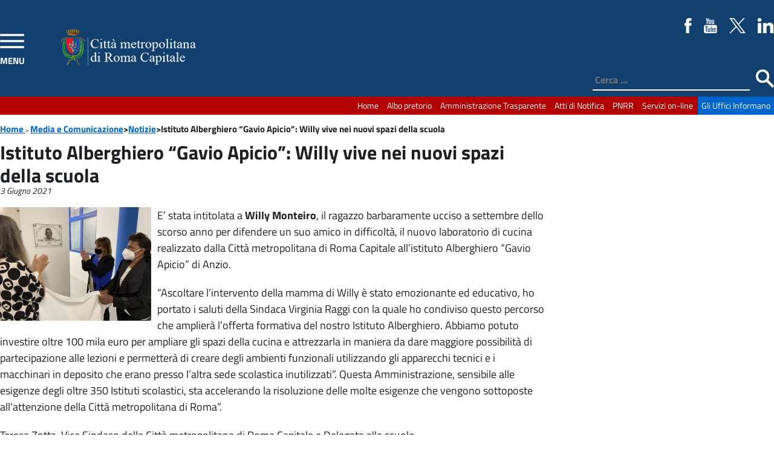

--- FILE ---
content_type: text/html; charset=UTF-8
request_url: https://www.cittametropolitanaroma.it/notizia/istituto-alberghiero-gavio-apicio-willy-vive-nei-nuovi-spazi-della-scuola/
body_size: 18638
content:
<!doctype html>
<html lang="it-IT" class="no-js">
	<head>
		<meta charset="UTF-8">
		<title>Istituto Alberghiero &quot;Gavio Apicio&quot;: Willy vive nei nuovi spazi della scuola - Città metropolitana di Roma Capitale : Città metropolitana di Roma Capitale</title>

		<link href="//www.google-analytics.com" rel="dns-prefetch">
        <link href="https://static.cittametropolitanaroma.it/imgs/icons/favicon.ico" rel="shortcut icon" />

		<meta name="viewport" content="width=device-width">
		<meta http-equiv="X-UA-Compatible" content="IE=edge">

        <link rel='stylesheet' href="https://static.cittametropolitanaroma.it/themes/CittaMetropolitana_v.3/style.css" />
       	

<!-- nuovo menu inizio -->

                <script src="https://static.cittametropolitanaroma.it/themes/CittaMetropolitana_v.3/js/jquery-3.1.1.min.js"></script>
                <script src="https://static.cittametropolitanaroma.it/themes/CittaMetropolitana_v.3/js/highlight.pack.js"></script>
                        <!-- Add JQuery cookie plugin (optional) -->
                <script src="https://static.cittametropolitanaroma.it/themes/CittaMetropolitana_v.3/js/jquery.cookie.js"></script>
                        <!-- Add navgoco main js and css files  -->
                <script src="https://static.cittametropolitanaroma.it/themes/CittaMetropolitana_v.3/js/jquery.navgoco.js"></script>
                <link rel="stylesheet" type="text/css" href="https://static.cittametropolitanaroma.it/themes/CittaMetropolitana_v.3/css/jquery.navgoco.css" media="screen" />

                <script id="navgoco-javascript">
		         jQuery(document).ready(function($) {
                                $("#menu-navigazione-principale").navgoco({accordion: true});
				$("#menu-canali-tematici").navgoco({accordion: true});
                                });
                </script>


<!-- nuovo menu fine -->


                <script>
                        jQuery(document).ready(function(){
                                        jQuery( "body" ).addClass( "cbp-spmenu-push" );
                                        jQuery( "#showLeftPush" ).click(function() {
                                                jQuery( "#showLeftPush" ).toggleClass( "button_close" );
                                                jQuery( "#cbp-spmenu-s1" ).toggleClass( "cbp-spmenu-open" );
                                                jQuery( "body" ).toggleClass( "cbp-spmenu-push-toright" );


                                                if(jQuery("#showLeftPush").hasClass("button_close")){
                                                                jQuery("#showLeftPush").attr("title","Chiudi Menù");
                                                        }else{
                                                                jQuery("#showLeftPush").attr("title","Apri Menù");
                                                        }
                                                });
                                        });


						jQuery(document).ready(function(){
                                                jQuery( "#hideLeftPush" ).click(function() {

                                                jQuery( "#cbp-spmenu-s1" ).toggleClass( "cbp-spmenu-open" );
                                                jQuery( "body" ).toggleClass( "cbp-spmenu-push-toright" );
												 jQuery( "#showLeftPush" ).toggleClass( "button_close" );

                                                });
                                        });



                 </script>

<!-- slider inizio -->

    <script src="https://static.cittametropolitanaroma.it/themes/CittaMetropolitana_v.3/js/jquery-1.11.0.min.js"></script>
    <script src="https://static.cittametropolitanaroma.it/themes/CittaMetropolitana_v.3/js/jquery.flexslider-min.js"></script>
<script>(function($) {
    $(window).load(function() {
        $('#slider .flexslider').flexslider({
               animation: 'slide',
                slideshowSpeed: 5000,
                animationSpeed: 900,
                pauseOnAction: true,
                pauseOnHover: true,
                controlNav: true,
                directionNav: true,
                controlsContainer: ".flexslider",
        });
    });
})(jQuery)</script>
<!-- slider fine -->

<script type="text/javascript">
  var _paq = window._paq = window._paq || [];
  /* tracker methods like "setCustomDimension" should be called before "trackPageView" */
  _paq.push(['trackPageView']);
  _paq.push(['enableLinkTracking']);
  (function() {
    var u="https://ingestion.webanalytics.italia.it/";
    _paq.push(['setTrackerUrl', u+'matomo.php']);
    _paq.push(['setSiteId', 'kJ3ZOxApLy']);
    var d=document, g=d.createElement('script'), s=d.getElementsByTagName('script')[0];
    g.type='text/javascript'; g.async=true; g.src=u+'matomo.js'; s.parentNode.insertBefore(g,s);
  })();
</script>
<!-- End Matomo Code -->

        <meta name='robots' content='index, follow, max-image-preview:large, max-snippet:-1, max-video-preview:-1' />

	<!-- This site is optimized with the Yoast SEO plugin v21.8 - https://yoast.com/wordpress/plugins/seo/ -->
	<link rel="canonical" href="https://www.cittametropolitanaroma.it/notizia/istituto-alberghiero-gavio-apicio-willy-vive-nei-nuovi-spazi-della-scuola/" />
	<meta property="og:locale" content="it_IT" />
	<meta property="og:type" content="article" />
	<meta property="og:title" content="Istituto Alberghiero &quot;Gavio Apicio&quot;: Willy vive nei nuovi spazi della scuola - Città metropolitana di Roma Capitale" />
	<meta property="og:description" content="E’ stata intitolata a Willy Monteiro, il ragazzo barbaramente ucciso a settembre dello scorso anno per difendere un suo amico in difficoltà, il nuovo laboratorio" />
	<meta property="og:url" content="https://www.cittametropolitanaroma.it/notizia/istituto-alberghiero-gavio-apicio-willy-vive-nei-nuovi-spazi-della-scuola/" />
	<meta property="og:site_name" content="Città metropolitana di Roma Capitale" />
	<meta property="article:publisher" content="https://www.facebook.com/CittametropolitanaRomaCapitale" />
	<meta property="article:modified_time" content="2021-09-03T08:03:57+00:00" />
	<meta property="og:image" content="https://static.cittametropolitanaroma.it/uploads/Targa-Willy.jpg" />
	<meta property="og:image:width" content="1280" />
	<meta property="og:image:height" content="960" />
	<meta property="og:image:type" content="image/jpeg" />
	<meta name="twitter:card" content="summary_large_image" />
	<meta name="twitter:site" content="@cittametroroma" />
	<meta name="twitter:label1" content="Tempo di lettura stimato" />
	<meta name="twitter:data1" content="1 minuto" />
	<script type="application/ld+json" class="yoast-schema-graph">{"@context":"https://schema.org","@graph":[{"@type":"WebPage","@id":"https://www.cittametropolitanaroma.it/notizia/istituto-alberghiero-gavio-apicio-willy-vive-nei-nuovi-spazi-della-scuola/","url":"https://www.cittametropolitanaroma.it/notizia/istituto-alberghiero-gavio-apicio-willy-vive-nei-nuovi-spazi-della-scuola/","name":"Istituto Alberghiero \"Gavio Apicio\": Willy vive nei nuovi spazi della scuola - Città metropolitana di Roma Capitale","isPartOf":{"@id":"http://www.cittametropolitanaroma.it/#website"},"primaryImageOfPage":{"@id":"https://www.cittametropolitanaroma.it/notizia/istituto-alberghiero-gavio-apicio-willy-vive-nei-nuovi-spazi-della-scuola/#primaryimage"},"image":{"@id":"https://www.cittametropolitanaroma.it/notizia/istituto-alberghiero-gavio-apicio-willy-vive-nei-nuovi-spazi-della-scuola/#primaryimage"},"thumbnailUrl":"https://static.cittametropolitanaroma.it/uploads/Targa-Willy.jpg","datePublished":"2021-06-03T16:36:45+00:00","dateModified":"2021-09-03T08:03:57+00:00","breadcrumb":{"@id":"https://www.cittametropolitanaroma.it/notizia/istituto-alberghiero-gavio-apicio-willy-vive-nei-nuovi-spazi-della-scuola/#breadcrumb"},"inLanguage":"it-IT","potentialAction":[{"@type":"ReadAction","target":["https://www.cittametropolitanaroma.it/notizia/istituto-alberghiero-gavio-apicio-willy-vive-nei-nuovi-spazi-della-scuola/"]}]},{"@type":"ImageObject","inLanguage":"it-IT","@id":"https://www.cittametropolitanaroma.it/notizia/istituto-alberghiero-gavio-apicio-willy-vive-nei-nuovi-spazi-della-scuola/#primaryimage","url":"https://static.cittametropolitanaroma.it/uploads/Targa-Willy.jpg","contentUrl":"https://static.cittametropolitanaroma.it/uploads/Targa-Willy.jpg","width":1280,"height":960},{"@type":"BreadcrumbList","@id":"https://www.cittametropolitanaroma.it/notizia/istituto-alberghiero-gavio-apicio-willy-vive-nei-nuovi-spazi-della-scuola/#breadcrumb","itemListElement":[{"@type":"ListItem","position":1,"name":"Home","item":"https://www.cittametropolitanaroma.it/"},{"@type":"ListItem","position":2,"name":"Notizie","item":"https://www.cittametropolitanaroma.it/notizia/"},{"@type":"ListItem","position":3,"name":"Istituto Alberghiero &#8220;Gavio Apicio&#8221;: Willy vive nei nuovi spazi della scuola"}]},{"@type":"WebSite","@id":"http://www.cittametropolitanaroma.it/#website","url":"http://www.cittametropolitanaroma.it/","name":"Città metropolitana di Roma Capitale","description":"","potentialAction":[{"@type":"SearchAction","target":{"@type":"EntryPoint","urlTemplate":"http://www.cittametropolitanaroma.it/?s={search_term_string}"},"query-input":"required name=search_term_string"}],"inLanguage":"it-IT"}]}</script>
	<!-- / Yoast SEO plugin. -->


<link rel='dns-prefetch' href='//static.cittametropolitanaroma.it' />
<link rel="alternate" type="application/rss+xml" title="Città metropolitana di Roma Capitale &raquo; Feed" href="https://www.cittametropolitanaroma.it/feed/" />
<link rel="alternate" type="application/rss+xml" title="Città metropolitana di Roma Capitale &raquo; Feed dei commenti" href="https://www.cittametropolitanaroma.it/comments/feed/" />
<script type="text/javascript">
/* <![CDATA[ */
window._wpemojiSettings = {"baseUrl":"https:\/\/s.w.org\/images\/core\/emoji\/14.0.0\/72x72\/","ext":".png","svgUrl":"https:\/\/s.w.org\/images\/core\/emoji\/14.0.0\/svg\/","svgExt":".svg","source":{"concatemoji":"https:\/\/www.cittametropolitanaroma.it\/wp-includes\/js\/wp-emoji-release.min.js?ver=6.4.2"}};
/*! This file is auto-generated */
!function(i,n){var o,s,e;function c(e){try{var t={supportTests:e,timestamp:(new Date).valueOf()};sessionStorage.setItem(o,JSON.stringify(t))}catch(e){}}function p(e,t,n){e.clearRect(0,0,e.canvas.width,e.canvas.height),e.fillText(t,0,0);var t=new Uint32Array(e.getImageData(0,0,e.canvas.width,e.canvas.height).data),r=(e.clearRect(0,0,e.canvas.width,e.canvas.height),e.fillText(n,0,0),new Uint32Array(e.getImageData(0,0,e.canvas.width,e.canvas.height).data));return t.every(function(e,t){return e===r[t]})}function u(e,t,n){switch(t){case"flag":return n(e,"\ud83c\udff3\ufe0f\u200d\u26a7\ufe0f","\ud83c\udff3\ufe0f\u200b\u26a7\ufe0f")?!1:!n(e,"\ud83c\uddfa\ud83c\uddf3","\ud83c\uddfa\u200b\ud83c\uddf3")&&!n(e,"\ud83c\udff4\udb40\udc67\udb40\udc62\udb40\udc65\udb40\udc6e\udb40\udc67\udb40\udc7f","\ud83c\udff4\u200b\udb40\udc67\u200b\udb40\udc62\u200b\udb40\udc65\u200b\udb40\udc6e\u200b\udb40\udc67\u200b\udb40\udc7f");case"emoji":return!n(e,"\ud83e\udef1\ud83c\udffb\u200d\ud83e\udef2\ud83c\udfff","\ud83e\udef1\ud83c\udffb\u200b\ud83e\udef2\ud83c\udfff")}return!1}function f(e,t,n){var r="undefined"!=typeof WorkerGlobalScope&&self instanceof WorkerGlobalScope?new OffscreenCanvas(300,150):i.createElement("canvas"),a=r.getContext("2d",{willReadFrequently:!0}),o=(a.textBaseline="top",a.font="600 32px Arial",{});return e.forEach(function(e){o[e]=t(a,e,n)}),o}function t(e){var t=i.createElement("script");t.src=e,t.defer=!0,i.head.appendChild(t)}"undefined"!=typeof Promise&&(o="wpEmojiSettingsSupports",s=["flag","emoji"],n.supports={everything:!0,everythingExceptFlag:!0},e=new Promise(function(e){i.addEventListener("DOMContentLoaded",e,{once:!0})}),new Promise(function(t){var n=function(){try{var e=JSON.parse(sessionStorage.getItem(o));if("object"==typeof e&&"number"==typeof e.timestamp&&(new Date).valueOf()<e.timestamp+604800&&"object"==typeof e.supportTests)return e.supportTests}catch(e){}return null}();if(!n){if("undefined"!=typeof Worker&&"undefined"!=typeof OffscreenCanvas&&"undefined"!=typeof URL&&URL.createObjectURL&&"undefined"!=typeof Blob)try{var e="postMessage("+f.toString()+"("+[JSON.stringify(s),u.toString(),p.toString()].join(",")+"));",r=new Blob([e],{type:"text/javascript"}),a=new Worker(URL.createObjectURL(r),{name:"wpTestEmojiSupports"});return void(a.onmessage=function(e){c(n=e.data),a.terminate(),t(n)})}catch(e){}c(n=f(s,u,p))}t(n)}).then(function(e){for(var t in e)n.supports[t]=e[t],n.supports.everything=n.supports.everything&&n.supports[t],"flag"!==t&&(n.supports.everythingExceptFlag=n.supports.everythingExceptFlag&&n.supports[t]);n.supports.everythingExceptFlag=n.supports.everythingExceptFlag&&!n.supports.flag,n.DOMReady=!1,n.readyCallback=function(){n.DOMReady=!0}}).then(function(){return e}).then(function(){var e;n.supports.everything||(n.readyCallback(),(e=n.source||{}).concatemoji?t(e.concatemoji):e.wpemoji&&e.twemoji&&(t(e.twemoji),t(e.wpemoji)))}))}((window,document),window._wpemojiSettings);
/* ]]> */
</script>
<link rel='stylesheet' id='eo-leaflet.js-css' href='https://static.cittametropolitanaroma.it/plugins/event-organiser/lib/leaflet/leaflet.min.css?ver=1.4.0' type='text/css' media='all' />
<style id='eo-leaflet.js-inline-css' type='text/css'>
.leaflet-popup-close-button{box-shadow:none!important;}
</style>
<link rel='stylesheet' id='dashicons-css' href='https://www.cittametropolitanaroma.it/wp-includes/css/dashicons.min.css?ver=6.4.2' type='text/css' media='all' />
<link rel='stylesheet' id='elusive-css' href='https://static.cittametropolitanaroma.it/plugins/menu-icons/vendor/codeinwp/icon-picker/css/types/elusive.min.css?ver=2.0' type='text/css' media='all' />
<link rel='stylesheet' id='foundation-icons-css' href='https://static.cittametropolitanaroma.it/plugins/menu-icons/vendor/codeinwp/icon-picker/css/types/foundation-icons.min.css?ver=3.0' type='text/css' media='all' />
<link rel='stylesheet' id='genericons-css' href='https://static.cittametropolitanaroma.it/plugins/menu-icons/vendor/codeinwp/icon-picker/css/types/genericons.min.css?ver=3.4' type='text/css' media='all' />
<link rel='stylesheet' id='menu-icons-extra-css' href='https://static.cittametropolitanaroma.it/plugins/menu-icons/css/extra.min.css?ver=0.13.8' type='text/css' media='all' />
<style id='wp-emoji-styles-inline-css' type='text/css'>

	img.wp-smiley, img.emoji {
		display: inline !important;
		border: none !important;
		box-shadow: none !important;
		height: 1em !important;
		width: 1em !important;
		margin: 0 0.07em !important;
		vertical-align: -0.1em !important;
		background: none !important;
		padding: 0 !important;
	}
</style>
<link rel='stylesheet' id='wp-block-library-css' href='https://www.cittametropolitanaroma.it/wp-includes/css/dist/block-library/style.min.css?ver=6.4.2' type='text/css' media='all' />
<style id='classic-theme-styles-inline-css' type='text/css'>
/*! This file is auto-generated */
.wp-block-button__link{color:#fff;background-color:#32373c;border-radius:9999px;box-shadow:none;text-decoration:none;padding:calc(.667em + 2px) calc(1.333em + 2px);font-size:1.125em}.wp-block-file__button{background:#32373c;color:#fff;text-decoration:none}
</style>
<style id='global-styles-inline-css' type='text/css'>
body{--wp--preset--color--black: #000000;--wp--preset--color--cyan-bluish-gray: #abb8c3;--wp--preset--color--white: #ffffff;--wp--preset--color--pale-pink: #f78da7;--wp--preset--color--vivid-red: #cf2e2e;--wp--preset--color--luminous-vivid-orange: #ff6900;--wp--preset--color--luminous-vivid-amber: #fcb900;--wp--preset--color--light-green-cyan: #7bdcb5;--wp--preset--color--vivid-green-cyan: #00d084;--wp--preset--color--pale-cyan-blue: #8ed1fc;--wp--preset--color--vivid-cyan-blue: #0693e3;--wp--preset--color--vivid-purple: #9b51e0;--wp--preset--gradient--vivid-cyan-blue-to-vivid-purple: linear-gradient(135deg,rgba(6,147,227,1) 0%,rgb(155,81,224) 100%);--wp--preset--gradient--light-green-cyan-to-vivid-green-cyan: linear-gradient(135deg,rgb(122,220,180) 0%,rgb(0,208,130) 100%);--wp--preset--gradient--luminous-vivid-amber-to-luminous-vivid-orange: linear-gradient(135deg,rgba(252,185,0,1) 0%,rgba(255,105,0,1) 100%);--wp--preset--gradient--luminous-vivid-orange-to-vivid-red: linear-gradient(135deg,rgba(255,105,0,1) 0%,rgb(207,46,46) 100%);--wp--preset--gradient--very-light-gray-to-cyan-bluish-gray: linear-gradient(135deg,rgb(238,238,238) 0%,rgb(169,184,195) 100%);--wp--preset--gradient--cool-to-warm-spectrum: linear-gradient(135deg,rgb(74,234,220) 0%,rgb(151,120,209) 20%,rgb(207,42,186) 40%,rgb(238,44,130) 60%,rgb(251,105,98) 80%,rgb(254,248,76) 100%);--wp--preset--gradient--blush-light-purple: linear-gradient(135deg,rgb(255,206,236) 0%,rgb(152,150,240) 100%);--wp--preset--gradient--blush-bordeaux: linear-gradient(135deg,rgb(254,205,165) 0%,rgb(254,45,45) 50%,rgb(107,0,62) 100%);--wp--preset--gradient--luminous-dusk: linear-gradient(135deg,rgb(255,203,112) 0%,rgb(199,81,192) 50%,rgb(65,88,208) 100%);--wp--preset--gradient--pale-ocean: linear-gradient(135deg,rgb(255,245,203) 0%,rgb(182,227,212) 50%,rgb(51,167,181) 100%);--wp--preset--gradient--electric-grass: linear-gradient(135deg,rgb(202,248,128) 0%,rgb(113,206,126) 100%);--wp--preset--gradient--midnight: linear-gradient(135deg,rgb(2,3,129) 0%,rgb(40,116,252) 100%);--wp--preset--font-size--small: 13px;--wp--preset--font-size--medium: 20px;--wp--preset--font-size--large: 36px;--wp--preset--font-size--x-large: 42px;--wp--preset--spacing--20: 0.44rem;--wp--preset--spacing--30: 0.67rem;--wp--preset--spacing--40: 1rem;--wp--preset--spacing--50: 1.5rem;--wp--preset--spacing--60: 2.25rem;--wp--preset--spacing--70: 3.38rem;--wp--preset--spacing--80: 5.06rem;--wp--preset--shadow--natural: 6px 6px 9px rgba(0, 0, 0, 0.2);--wp--preset--shadow--deep: 12px 12px 50px rgba(0, 0, 0, 0.4);--wp--preset--shadow--sharp: 6px 6px 0px rgba(0, 0, 0, 0.2);--wp--preset--shadow--outlined: 6px 6px 0px -3px rgba(255, 255, 255, 1), 6px 6px rgba(0, 0, 0, 1);--wp--preset--shadow--crisp: 6px 6px 0px rgba(0, 0, 0, 1);}:where(.is-layout-flex){gap: 0.5em;}:where(.is-layout-grid){gap: 0.5em;}body .is-layout-flow > .alignleft{float: left;margin-inline-start: 0;margin-inline-end: 2em;}body .is-layout-flow > .alignright{float: right;margin-inline-start: 2em;margin-inline-end: 0;}body .is-layout-flow > .aligncenter{margin-left: auto !important;margin-right: auto !important;}body .is-layout-constrained > .alignleft{float: left;margin-inline-start: 0;margin-inline-end: 2em;}body .is-layout-constrained > .alignright{float: right;margin-inline-start: 2em;margin-inline-end: 0;}body .is-layout-constrained > .aligncenter{margin-left: auto !important;margin-right: auto !important;}body .is-layout-constrained > :where(:not(.alignleft):not(.alignright):not(.alignfull)){max-width: var(--wp--style--global--content-size);margin-left: auto !important;margin-right: auto !important;}body .is-layout-constrained > .alignwide{max-width: var(--wp--style--global--wide-size);}body .is-layout-flex{display: flex;}body .is-layout-flex{flex-wrap: wrap;align-items: center;}body .is-layout-flex > *{margin: 0;}body .is-layout-grid{display: grid;}body .is-layout-grid > *{margin: 0;}:where(.wp-block-columns.is-layout-flex){gap: 2em;}:where(.wp-block-columns.is-layout-grid){gap: 2em;}:where(.wp-block-post-template.is-layout-flex){gap: 1.25em;}:where(.wp-block-post-template.is-layout-grid){gap: 1.25em;}.has-black-color{color: var(--wp--preset--color--black) !important;}.has-cyan-bluish-gray-color{color: var(--wp--preset--color--cyan-bluish-gray) !important;}.has-white-color{color: var(--wp--preset--color--white) !important;}.has-pale-pink-color{color: var(--wp--preset--color--pale-pink) !important;}.has-vivid-red-color{color: var(--wp--preset--color--vivid-red) !important;}.has-luminous-vivid-orange-color{color: var(--wp--preset--color--luminous-vivid-orange) !important;}.has-luminous-vivid-amber-color{color: var(--wp--preset--color--luminous-vivid-amber) !important;}.has-light-green-cyan-color{color: var(--wp--preset--color--light-green-cyan) !important;}.has-vivid-green-cyan-color{color: var(--wp--preset--color--vivid-green-cyan) !important;}.has-pale-cyan-blue-color{color: var(--wp--preset--color--pale-cyan-blue) !important;}.has-vivid-cyan-blue-color{color: var(--wp--preset--color--vivid-cyan-blue) !important;}.has-vivid-purple-color{color: var(--wp--preset--color--vivid-purple) !important;}.has-black-background-color{background-color: var(--wp--preset--color--black) !important;}.has-cyan-bluish-gray-background-color{background-color: var(--wp--preset--color--cyan-bluish-gray) !important;}.has-white-background-color{background-color: var(--wp--preset--color--white) !important;}.has-pale-pink-background-color{background-color: var(--wp--preset--color--pale-pink) !important;}.has-vivid-red-background-color{background-color: var(--wp--preset--color--vivid-red) !important;}.has-luminous-vivid-orange-background-color{background-color: var(--wp--preset--color--luminous-vivid-orange) !important;}.has-luminous-vivid-amber-background-color{background-color: var(--wp--preset--color--luminous-vivid-amber) !important;}.has-light-green-cyan-background-color{background-color: var(--wp--preset--color--light-green-cyan) !important;}.has-vivid-green-cyan-background-color{background-color: var(--wp--preset--color--vivid-green-cyan) !important;}.has-pale-cyan-blue-background-color{background-color: var(--wp--preset--color--pale-cyan-blue) !important;}.has-vivid-cyan-blue-background-color{background-color: var(--wp--preset--color--vivid-cyan-blue) !important;}.has-vivid-purple-background-color{background-color: var(--wp--preset--color--vivid-purple) !important;}.has-black-border-color{border-color: var(--wp--preset--color--black) !important;}.has-cyan-bluish-gray-border-color{border-color: var(--wp--preset--color--cyan-bluish-gray) !important;}.has-white-border-color{border-color: var(--wp--preset--color--white) !important;}.has-pale-pink-border-color{border-color: var(--wp--preset--color--pale-pink) !important;}.has-vivid-red-border-color{border-color: var(--wp--preset--color--vivid-red) !important;}.has-luminous-vivid-orange-border-color{border-color: var(--wp--preset--color--luminous-vivid-orange) !important;}.has-luminous-vivid-amber-border-color{border-color: var(--wp--preset--color--luminous-vivid-amber) !important;}.has-light-green-cyan-border-color{border-color: var(--wp--preset--color--light-green-cyan) !important;}.has-vivid-green-cyan-border-color{border-color: var(--wp--preset--color--vivid-green-cyan) !important;}.has-pale-cyan-blue-border-color{border-color: var(--wp--preset--color--pale-cyan-blue) !important;}.has-vivid-cyan-blue-border-color{border-color: var(--wp--preset--color--vivid-cyan-blue) !important;}.has-vivid-purple-border-color{border-color: var(--wp--preset--color--vivid-purple) !important;}.has-vivid-cyan-blue-to-vivid-purple-gradient-background{background: var(--wp--preset--gradient--vivid-cyan-blue-to-vivid-purple) !important;}.has-light-green-cyan-to-vivid-green-cyan-gradient-background{background: var(--wp--preset--gradient--light-green-cyan-to-vivid-green-cyan) !important;}.has-luminous-vivid-amber-to-luminous-vivid-orange-gradient-background{background: var(--wp--preset--gradient--luminous-vivid-amber-to-luminous-vivid-orange) !important;}.has-luminous-vivid-orange-to-vivid-red-gradient-background{background: var(--wp--preset--gradient--luminous-vivid-orange-to-vivid-red) !important;}.has-very-light-gray-to-cyan-bluish-gray-gradient-background{background: var(--wp--preset--gradient--very-light-gray-to-cyan-bluish-gray) !important;}.has-cool-to-warm-spectrum-gradient-background{background: var(--wp--preset--gradient--cool-to-warm-spectrum) !important;}.has-blush-light-purple-gradient-background{background: var(--wp--preset--gradient--blush-light-purple) !important;}.has-blush-bordeaux-gradient-background{background: var(--wp--preset--gradient--blush-bordeaux) !important;}.has-luminous-dusk-gradient-background{background: var(--wp--preset--gradient--luminous-dusk) !important;}.has-pale-ocean-gradient-background{background: var(--wp--preset--gradient--pale-ocean) !important;}.has-electric-grass-gradient-background{background: var(--wp--preset--gradient--electric-grass) !important;}.has-midnight-gradient-background{background: var(--wp--preset--gradient--midnight) !important;}.has-small-font-size{font-size: var(--wp--preset--font-size--small) !important;}.has-medium-font-size{font-size: var(--wp--preset--font-size--medium) !important;}.has-large-font-size{font-size: var(--wp--preset--font-size--large) !important;}.has-x-large-font-size{font-size: var(--wp--preset--font-size--x-large) !important;}
.wp-block-navigation a:where(:not(.wp-element-button)){color: inherit;}
:where(.wp-block-post-template.is-layout-flex){gap: 1.25em;}:where(.wp-block-post-template.is-layout-grid){gap: 1.25em;}
:where(.wp-block-columns.is-layout-flex){gap: 2em;}:where(.wp-block-columns.is-layout-grid){gap: 2em;}
.wp-block-pullquote{font-size: 1.5em;line-height: 1.6;}
</style>
<link rel='stylesheet' id='wp-social-media-slider-lite-css' href='https://static.cittametropolitanaroma.it/plugins/wp-social-media-slider-lite/public/css/wpsms-public.css?ver=1.3.7' type='text/css' media='all' />
<!--[if lte IE 9]>
<link rel='stylesheet' id='wp-social-media-slider-lite-ie8-css' href='https://static.cittametropolitanaroma.it/plugins/wp-social-media-slider-lite/public//css/wpsms-ie8.css?ver=1.3.7' type='text/css' media='all' />
<![endif]-->
<link rel='stylesheet' id='wp-mcm-styles-css' href='https://static.cittametropolitanaroma.it/plugins/wp-media-category-management/css/wp-mcm-styles.css?ver=2.2.1' type='text/css' media='all' />
<link rel='stylesheet' id='colorbox-css' href='https://static.cittametropolitanaroma.it/plugins/lightbox-gallery/colorbox/example1/colorbox.css?ver=6.4.2' type='text/css' media='all' />
<script type="text/javascript" src="https://www.cittametropolitanaroma.it/wp-includes/js/jquery/jquery.min.js?ver=3.7.1" id="jquery-core-js"></script>
<script type="text/javascript" src="https://www.cittametropolitanaroma.it/wp-includes/js/jquery/jquery-migrate.min.js?ver=3.4.1" id="jquery-migrate-js"></script>
<script type="text/javascript" src="https://static.cittametropolitanaroma.it/plugins/wp-social-media-slider-lite/public/js/wpsms-public.min.js?ver=1.3.7" id="wp-social-media-slider-lite-js"></script>
<link rel="https://api.w.org/" href="https://www.cittametropolitanaroma.it/wp-json/" /><link rel="EditURI" type="application/rsd+xml" title="RSD" href="https://www.cittametropolitanaroma.it/xmlrpc.php?rsd" />
<meta name="generator" content="WordPress 6.4.2" />
<link rel='shortlink' href='https://www.cittametropolitanaroma.it/?p=44053' />
<link rel="alternate" type="application/json+oembed" href="https://www.cittametropolitanaroma.it/wp-json/oembed/1.0/embed?url=https%3A%2F%2Fwww.cittametropolitanaroma.it%2Fnotizia%2Fistituto-alberghiero-gavio-apicio-willy-vive-nei-nuovi-spazi-della-scuola%2F" />
<link rel="alternate" type="text/xml+oembed" href="https://www.cittametropolitanaroma.it/wp-json/oembed/1.0/embed?url=https%3A%2F%2Fwww.cittametropolitanaroma.it%2Fnotizia%2Fistituto-alberghiero-gavio-apicio-willy-vive-nei-nuovi-spazi-della-scuola%2F&#038;format=xml" />

			<style>
				.wpsms .wpsms-meta-info:before,
				.wpsms .owl-next,
				.wpsms .owl-prev,
				.wpsms a {
					color: #ffffff
				}
			</style>
			<script>var ajaxurl = 'https://www.cittametropolitanaroma.it/wp-admin/admin-ajax.php';</script><style type="text/css">.broken_link, a.broken_link {
	text-decoration: line-through;
}</style><link rel="icon" href="https://static.cittametropolitanaroma.it/uploads/cropped-favicon_cittametropolitana-32x32.jpg" sizes="32x32" />
<link rel="icon" href="https://static.cittametropolitanaroma.it/uploads/cropped-favicon_cittametropolitana-192x192.jpg" sizes="192x192" />
<link rel="apple-touch-icon" href="https://static.cittametropolitanaroma.it/uploads/cropped-favicon_cittametropolitana-180x180.jpg" />
<meta name="msapplication-TileImage" content="https://static.cittametropolitanaroma.it/uploads/cropped-favicon_cittametropolitana-270x270.jpg" />
	</head>



	<body class="notizia-template-default single single-notizia postid-44053">

        <!-- CODICE ANALYTICS -->
           	        <!-- / CODICE ANALYTICS -->

		<!-- wrapper -->


       			<!-- header -->
			<header class="header">
				<!-- LOGO -->
                <div class="header_content">
                <a id="showLeftPush" class="button_open" title="apri menù">MENU</a>
					<div class="logo">
						<a href="https://www.cittametropolitanaroma.it">

							<img src="https://static.cittametropolitanaroma.it/themes/CittaMetropolitana_v.3/imgs/logocittaMetropolitana.png" alt="Città metropolitana di Roma Capitale" />
                            </a>
                   </div>
                    <div class="social">

                        <ul>
                            <li>
                                <a href="https://www.facebook.com/CittametropolitanaRomaCapitale" target="_blank">
                                <img class="fade" src="https://static.cittametropolitanaroma.it/themes/CittaMetropolitana_v.3/imgs/fb-color.png" alt="Seguici su Facebook" title="Seguici su Facebook" />
                                </a>
                            </li>
                            <li>
                                <a href="https://www.youtube.com/channel/UCt366JLt-gfLplY9yRnBPQw" target="_blank">
                                <img class="fade" src="https://static.cittametropolitanaroma.it/themes/CittaMetropolitana_v.3/imgs/youtube-color.png" alt="Seguici su youtube" />
                                </a>
                            </li>
                            <li>
                                <a href="https://twitter.com/cittametroroma" target="_blank">
                                <img class="fade" src="https://static.cittametropolitanaroma.it/themes/CittaMetropolitana_v.3/imgs/Twitter-X-White-Logo-PNG.png" alt="Seguici su X" />
                                </a>
                            </li>
							<li>
                                <a href="https://www.linkedin.com/company/citt%C3%A0-metropolitana-di-roma-capitale/?viewAsMember=true" target="_blank">
                                <img class="fade" src="https://static.cittametropolitanaroma.it/themes/CittaMetropolitana_v.3/imgs/linkedin-logo.png" alt="Seguici su Linkedin" />
                                </a>
                            </li>

                        </ul>

                		</div>
                   <!-- SEARCH -->
                    <div class="search_container">
                        <form action="/" method="get">
   <div class="search-form">
	<label for="testo">Testo da cercare: </label>
         <input type="search" class="search-field" placeholder="Cerca …" value="" name="s" title="Cerca" id="testo"/>
        <label for="pulsante">Avvia la ricerca </label>
	<input type="image" alt="Cerca" src="https://static.cittametropolitanaroma.it/themes/CittaMetropolitana_v.3/imgs/search.png" id="pulsante"/>
   </div>
</form>
                    </div>
                    <!-- / SEARCH -->

				</div>

			<!-- / LOGO -->


			</header>
			<!-- /header -->

        	<!-- nav -->
            <nav class="cbp-spmenu cbp-spmenu-vertical cbp-spmenu-left" id="cbp-spmenu-s1" role="navigation" >
             <a id="hideLeftPush" class="button_open button_close mobile" title="chiudi menù">MENU</a>


                              <div class="menu-navigazione-principale-container"><ul id="menu-navigazione-principale" class="nav"><li  class="menu-item menu-item-type-post_type menu-item-object-page menu-item-home"><a href="https://www.cittametropolitanaroma.it/">Home<br /><span class="sub"></span></a></li>
<li  class="menu-item menu-item-type-post_type menu-item-object-page menu-item-has-children"><a href="https://www.cittametropolitanaroma.it/homepage/organi-istituzionali/">Organi Istituzionali<br /><span class="sub"></span></a>
<ul class="sub-menu">
	<li  class="menu-item menu-item-type-post_type menu-item-object-page"><a href="https://www.cittametropolitanaroma.it/homepage/organi-istituzionali/il-sindaco-metropolitano/">Il Sindaco metropolitano<br /><span class="sub"></span></a></li>
	<li  class="menu-item menu-item-type-post_type menu-item-object-page"><a href="https://www.cittametropolitanaroma.it/homepage/organi-istituzionali/il-vicesindaco-metropolitano/">Il Vicesindaco metropolitano<br /><span class="sub"></span></a></li>
	<li  class="menu-item menu-item-type-post_type menu-item-object-page menu-item-has-children"><a href="https://www.cittametropolitanaroma.it/homepage/organi-istituzionali/il-consiglio-metropolitano/">Il Consiglio metropolitano<br /><span class="sub"></span></a>
	<ul class="sub-menu">
		<li  class="menu-item menu-item-type-post_type menu-item-object-page"><a href="https://www.cittametropolitanaroma.it/homepage/organi-istituzionali/il-consiglio-metropolitano/consiglieri-delegati/">Consiglieri delegati<br /><span class="sub"></span></a></li>
		<li  class="menu-item menu-item-type-post_type menu-item-object-page"><a href="https://www.cittametropolitanaroma.it/homepage/organi-istituzionali/il-consiglio-metropolitano/consiglieri-metropolitani/">Consiglieri metropolitani<br /><span class="sub"></span></a></li>
		<li  class="menu-item menu-item-type-post_type menu-item-object-page"><a href="https://www.cittametropolitanaroma.it/homepage/organi-istituzionali/il-consiglio-metropolitano/gruppi-consiliari/">Gruppi Consiliari<br /><span class="sub"></span></a></li>
		<li  class="menu-item menu-item-type-post_type menu-item-object-page menu-item-has-children"><a href="https://www.cittametropolitanaroma.it/homepage/organi-istituzionali/il-consiglio-metropolitano/commissioni-consiliari-permanenti/">Commissioni consiliari permanenti<br /><span class="sub"></span></a>
		<ul class="sub-menu">
			<li  class="menu-item menu-item-type-post_type menu-item-object-page"><a href="https://www.cittametropolitanaroma.it/homepage/organi-istituzionali/il-consiglio-metropolitano/commissioni-consiliari-permanenti/1-commissione-attivita-produttive-protezione-civile-turismo-personale/">1^ COMMISSIONE: Bilancio, Patrimonio, PNRR e Progetti europei, Rapporti con gli Enti Locali<br /><span class="sub"></span></a></li>
			<li  class="menu-item menu-item-type-post_type menu-item-object-page"><a href="https://www.cittametropolitanaroma.it/homepage/organi-istituzionali/il-consiglio-metropolitano/commissioni-consiliari-permanenti/2-commissione-urbanistica-pianificazione-strategica-affari-generali/">2^ COMMISSIONE: Risorse umane e strumentali, Polizia metropolitana e Sicurezza, Affari generali<br /><span class="sub"></span></a></li>
			<li  class="menu-item menu-item-type-post_type menu-item-object-page"><a href="https://www.cittametropolitanaroma.it/homepage/organi-istituzionali/il-consiglio-metropolitano/commissioni-consiliari-permanenti/3commissione-lavori-pubblici-2/">3^COMMISSIONE: Edilizia scolastica e Politiche della formazione<br /><span class="sub"></span></a></li>
			<li  class="menu-item menu-item-type-post_type menu-item-object-page"><a href="https://www.cittametropolitanaroma.it/homepage/organi-istituzionali/il-consiglio-metropolitano/commissioni-consiliari-permanenti/4commissione-ambiente/">4^COMMISSIONE: Ambiente, Ciclo dei rifiuti, Pianificazione urbanistica e Pianificazione strategica, Transizione ecologica, Aree Protette e Difesa del suolo<br /><span class="sub"></span></a></li>
			<li  class="menu-item menu-item-type-post_type menu-item-object-page"><a href="https://www.cittametropolitanaroma.it/homepage/organi-istituzionali/il-consiglio-metropolitano/commissioni-consiliari-permanenti/5-commissione-formazione-scuola-edilizia-scolastica/">5^ COMMISSIONE: Viabilità, Mobilità e Infrastrutture<br /><span class="sub"></span></a></li>
			<li  class="menu-item menu-item-type-post_type menu-item-object-page"><a href="https://www.cittametropolitanaroma.it/homepage/organi-istituzionali/il-consiglio-metropolitano/commissioni-consiliari-permanenti/6-commissione-viabilita-mobilita/">6^ COMMISSIONE: Sviluppo economico, Innovazione tecnologica e Transizione digitale, Energia, Pari opportunità, Cultura e Politiche sociali<br /><span class="sub"></span></a></li>
			<li  class="menu-item menu-item-type-post_type menu-item-object-page"><a href="https://www.cittametropolitanaroma.it/homepage/organi-istituzionali/il-consiglio-metropolitano/commissioni-consiliari-permanenti/commissione-statuto/">Commissione Statuto Regolamenti<br /><span class="sub"></span></a></li>
			<li  class="menu-item menu-item-type-post_type menu-item-object-page"><a href="https://www.cittametropolitanaroma.it/homepage/organi-istituzionali/il-consiglio-metropolitano/commissioni-consiliari-permanenti/commissione-trasparenza/">Commissione Trasparenza<br /><span class="sub"></span></a></li>
		</ul>
</li>
		<li  class="menu-item menu-item-type-post_type menu-item-object-page menu-item-has-children"><a href="https://www.cittametropolitanaroma.it/homepage/organi-istituzionali/il-consiglio-metropolitano/attivita-del-consiglio/">Attività del Consiglio<br /><span class="sub"></span></a>
		<ul class="sub-menu">
			<li  class="menu-item menu-item-type-post_type menu-item-object-page"><a href="https://www.cittametropolitanaroma.it/homepage/organi-istituzionali/il-consiglio-metropolitano/attivita-del-consiglio/avvisi-di-convocazione/">Convocazioni, resoconti e verbali<br /><span class="sub"></span></a></li>
			<li  class="menu-item menu-item-type-post_type menu-item-object-page"><a href="https://www.cittametropolitanaroma.it/homepage/organi-istituzionali/il-consiglio-metropolitano/attivita-del-consiglio/ordini-del-giorno/">Ordini del giorno<br /><span class="sub"></span></a></li>
			<li  class="menu-item menu-item-type-post_type menu-item-object-page"><a href="https://www.cittametropolitanaroma.it/homepage/organi-istituzionali/il-consiglio-metropolitano/attivita-del-consiglio/mozioni/">Mozioni<br /><span class="sub"></span></a></li>
			<li  class="menu-item menu-item-type-post_type menu-item-object-page"><a href="https://www.cittametropolitanaroma.it/homepage/organi-istituzionali/il-consiglio-metropolitano/attivita-del-consiglio/istanze/">Istanze<br /><span class="sub"></span></a></li>
			<li  class="menu-item menu-item-type-post_type menu-item-object-page"><a href="https://www.cittametropolitanaroma.it/homepage/organi-istituzionali/il-consiglio-metropolitano/attivita-del-consiglio/proposte-di-deliberazioni/">Proposte di deliberazione<br /><span class="sub"></span></a></li>
		</ul>
</li>
	</ul>
</li>
	<li  class="menu-item menu-item-type-post_type menu-item-object-page menu-item-has-children"><a href="https://www.cittametropolitanaroma.it/homepage/organi-istituzionali/la-conferenza-metropolitana/">La Conferenza metropolitana<br /><span class="sub"></span></a>
	<ul class="sub-menu">
		<li  class="menu-item menu-item-type-post_type menu-item-object-page"><a href="https://www.cittametropolitanaroma.it/homepage/organi-istituzionali/la-conferenza-metropolitana/resoconto-conferenza-metropolitana/">Resoconto Conferenza Metropolitana<br /><span class="sub"></span></a></li>
		<li  class="menu-item menu-item-type-post_type menu-item-object-page"><a href="https://www.cittametropolitanaroma.it/homepage/organi-istituzionali/la-conferenza-metropolitana/dati-patrimoniali-dei-comuni-dela-conferenza-metropolitana/">Dati Conferenza Metropolitana<br /><span class="sub"></span></a></li>
	</ul>
</li>
</ul>
</li>
<li  class="menu-item menu-item-type-post_type menu-item-object-page menu-item-has-children"><a href="https://www.cittametropolitanaroma.it/homepage/la-citta-metropolitana/">La Città metropolitana<br /><span class="sub"></span></a>
<ul class="sub-menu">
	<li  class="menu-item menu-item-type-post_type menu-item-object-page menu-item-has-children"><a href="https://www.cittametropolitanaroma.it/homepage/la-citta-metropolitana/statuto-e-normativa/">Statuto e Regolamenti<br /><span class="sub"></span></a>
	<ul class="sub-menu">
		<li  class="menu-item menu-item-type-post_type menu-item-object-page"><a href="https://www.cittametropolitanaroma.it/homepage/la-citta-metropolitana/statuto-e-normativa/attivita-istituzionale-trasparenza/">Attività Istituzionale e Trasparenza<br /><span class="sub"></span></a></li>
		<li  class="menu-item menu-item-type-post_type menu-item-object-page"><a href="https://www.cittametropolitanaroma.it/homepage/la-citta-metropolitana/statuto-e-normativa/organizzazione-dellente/">Organizzazione dell’Ente<br /><span class="sub"></span></a></li>
		<li  class="menu-item menu-item-type-post_type menu-item-object-page"><a href="https://www.cittametropolitanaroma.it/homepage/la-citta-metropolitana/statuto-e-normativa/bilancio-e-tributi/">Bilancio e Tributi<br /><span class="sub"></span></a></li>
		<li  class="menu-item menu-item-type-post_type menu-item-object-page"><a href="https://www.cittametropolitanaroma.it/homepage/la-citta-metropolitana/statuto-e-normativa/mobilita-trasporti-viabilita/">Mobilità, Trasporti, Viabilità<br /><span class="sub"></span></a></li>
		<li  class="menu-item menu-item-type-post_type menu-item-object-page"><a href="https://www.cittametropolitanaroma.it/homepage/la-citta-metropolitana/statuto-e-normativa/agricoltura-caccia-pesca/">Agricoltura, Caccia e Pesca<br /><span class="sub"></span></a></li>
		<li  class="menu-item menu-item-type-post_type menu-item-object-page"><a href="https://www.cittametropolitanaroma.it/homepage/la-citta-metropolitana/statuto-e-normativa/territorio-e-ambiente/">Territorio e Ambiente<br /><span class="sub"></span></a></li>
		<li  class="menu-item menu-item-type-post_type menu-item-object-page"><a href="https://www.cittametropolitanaroma.it/homepage/la-citta-metropolitana/statuto-e-normativa/lavori-pubblici-servizi-forniture/">Lavori Pubblici, Servizi e Forniture<br /><span class="sub"></span></a></li>
		<li  class="menu-item menu-item-type-post_type menu-item-object-page"><a href="https://www.cittametropolitanaroma.it/homepage/la-citta-metropolitana/statuto-e-normativa/associazionismo-scuola-cultura-turismo/">Associazionismo, Scuola, Cultura, Turismo<br /><span class="sub"></span></a></li>
	</ul>
</li>
	<li  class="menu-item menu-item-type-post_type menu-item-object-page menu-item-has-children"><a href="https://www.cittametropolitanaroma.it/homepage/la-citta-metropolitana/struttura-organizzativa/">Struttura organizzativa<br /><span class="sub"></span></a>
	<ul class="sub-menu">
		<li  class="menu-item menu-item-type-post_type menu-item-object-page menu-item-has-children"><a href="https://www.cittametropolitanaroma.it/homepage/la-citta-metropolitana/struttura-organizzativa/uffici-extradipartimentali/">Strutture extradipartimentali<br /><span class="sub"></span></a>
		<ul class="sub-menu">
			<li  class="menu-item menu-item-type-post_type menu-item-object-page"><a href="https://www.cittametropolitanaroma.it/homepage/la-citta-metropolitana/struttura-organizzativa/uffici-extradipartimentali/ue-supporto-al-sindaco-metropolitano-e-relazioni-istituzionali/">Capo di Gabinetto &#8211; S.E. Supporto al Sindaco Metropolitano, Relazioni istituzionali e Promozione sviluppo socio-culturale<br /><span class="sub"></span></a></li>
			<li  class="menu-item menu-item-type-post_type menu-item-object-page"><a href="https://www.cittametropolitanaroma.it/homepage/la-citta-metropolitana/struttura-organizzativa/uffici-extradipartimentali/direzione-generale/">Direttore Generale<br /><span class="sub"></span></a></li>
			<li  class="menu-item menu-item-type-post_type menu-item-object-page"><a href="https://www.cittametropolitanaroma.it/homepage/la-citta-metropolitana/struttura-organizzativa/uffici-extradipartimentali/segretariato-generale/">Segretario Generale &#8211; S.E. Supporto al Segretario generale<br /><span class="sub"></span></a></li>
			<li  class="menu-item menu-item-type-post_type menu-item-object-page"><a href="https://www.cittametropolitanaroma.it/homepage/la-citta-metropolitana/struttura-organizzativa/uffici-extradipartimentali/servizio-di-polizia-locale/">S.E. – Polizia metropolitana<br /><span class="sub"></span></a></li>
			<li  class="menu-item menu-item-type-post_type menu-item-object-page"><a href="https://www.cittametropolitanaroma.it/homepage/la-citta-metropolitana/struttura-organizzativa/uffici-extradipartimentali/avvocatura/">S.E. – Avvocatura<br /><span class="sub"></span></a></li>
		</ul>
</li>
		<li  class="menu-item menu-item-type-post_type menu-item-object-page menu-item-has-children"><a href="https://www.cittametropolitanaroma.it/homepage/la-citta-metropolitana/struttura-organizzativa/hub/">Hub<br /><span class="sub"></span></a>
		<ul class="sub-menu">
			<li  class="menu-item menu-item-type-post_type menu-item-object-page"><a href="https://www.cittametropolitanaroma.it/homepage/la-citta-metropolitana/struttura-organizzativa/hub/hub-i-armonia-gestionale-e-innovazione/">Hub I – Armonia gestionale e innovazione<br /><span class="sub"></span></a></li>
			<li  class="menu-item menu-item-type-post_type menu-item-object-page"><a href="https://www.cittametropolitanaroma.it/homepage/la-citta-metropolitana/struttura-organizzativa/hub/hub-ii-sostenibilita-territoriale/">Hub II – Sostenibilità territoriale<br /><span class="sub"></span></a></li>
			<li  class="menu-item menu-item-type-post_type menu-item-object-page"><a href="https://www.cittametropolitanaroma.it/homepage/la-citta-metropolitana/struttura-organizzativa/hub/hub-iii-officina-del-futuro-metropolitano/">Hub III – Officina del Futuro metropolitano<br /><span class="sub"></span></a></li>
		</ul>
</li>
		<li  class="menu-item menu-item-type-post_type menu-item-object-page menu-item-has-children"><a href="https://www.cittametropolitanaroma.it/homepage/la-citta-metropolitana/struttura-organizzativa/altri-organismi/">Altri organismi<br /><span class="sub"></span></a>
		<ul class="sub-menu">
			<li  class="menu-item menu-item-type-post_type menu-item-object-page"><a href="https://www.cittametropolitanaroma.it/homepage/la-citta-metropolitana/struttura-organizzativa/altri-organismi/ufficio-di-supporto-collegio-dei-revisori-dei-conti/">Ufficio di Supporto Collegio dei Revisori dei Conti<br /><span class="sub"></span></a></li>
			<li  class="menu-item menu-item-type-post_type menu-item-object-page menu-item-has-children"><a href="https://www.cittametropolitanaroma.it/homepage/la-citta-metropolitana/struttura-organizzativa/altri-organismi/comitato-unico-garanzia/">Comitato Unico di Garanzia<br /><span class="sub"></span></a>
			<ul class="sub-menu">
				<li  class="menu-item menu-item-type-post_type menu-item-object-page"><a href="https://www.cittametropolitanaroma.it/homepage/la-citta-metropolitana/struttura-organizzativa/altri-organismi/comitato-unico-garanzia/le-nostre-attivita/">Le nostre attività<br /><span class="sub"></span></a></li>
				<li  class="menu-item menu-item-type-post_type menu-item-object-page"><a href="https://www.cittametropolitanaroma.it/homepage/la-citta-metropolitana/struttura-organizzativa/altri-organismi/comitato-unico-garanzia/gruppi-di-lavoro/">Gruppi di lavoro<br /><span class="sub"></span></a></li>
				<li  class="menu-item menu-item-type-post_type menu-item-object-page"><a href="https://www.cittametropolitanaroma.it/homepage/la-citta-metropolitana/struttura-organizzativa/altri-organismi/comitato-unico-garanzia/normativa/">Riferimenti normativi<br /><span class="sub"></span></a></li>
			</ul>
</li>
			<li  class="menu-item menu-item-type-post_type menu-item-object-page menu-item-has-children"><a href="https://www.cittametropolitanaroma.it/homepage/la-citta-metropolitana/struttura-organizzativa/altri-organismi/la-consigliera-di-parita/">La Consigliera di Parità<br /><span class="sub"></span></a>
			<ul class="sub-menu">
				<li  class="menu-item menu-item-type-post_type menu-item-object-page"><a href="https://www.cittametropolitanaroma.it/homepage/la-citta-metropolitana/struttura-organizzativa/altri-organismi/la-consigliera-di-parita/certificazione-della-parita-di-genere/">Certificazione della parità di genere<br /><span class="sub"></span></a></li>
				<li  class="menu-item menu-item-type-post_type menu-item-object-page menu-item-has-children"><a href="https://www.cittametropolitanaroma.it/homepage/la-citta-metropolitana/struttura-organizzativa/altri-organismi/la-consigliera-di-parita/chi-e-la-consigliera-di-parita/">Chi è la Consigliera di Parità<br /><span class="sub"></span></a>
				<ul class="sub-menu">
					<li  class="menu-item menu-item-type-post_type menu-item-object-page"><a href="https://www.cittametropolitanaroma.it/homepage/la-citta-metropolitana/struttura-organizzativa/altri-organismi/la-consigliera-di-parita/chi-e-la-consigliera-di-parita/cose-la-discriminazione-di-genere/">Cosa sono le discriminazioni di genere<br /><span class="sub"></span></a></li>
					<li  class="menu-item menu-item-type-post_type menu-item-object-page"><a href="https://www.cittametropolitanaroma.it/homepage/la-citta-metropolitana/struttura-organizzativa/altri-organismi/la-consigliera-di-parita/chi-e-la-consigliera-di-parita/cosa-sono-le-molestie-e-le-molestie-sessuali-sul-posto-di-lavoro/">Cosa sono le molestie e le molestie sessuali sul posto di lavoro<br /><span class="sub"></span></a></li>
				</ul>
</li>
				<li  class="menu-item menu-item-type-post_type menu-item-object-page menu-item-has-children"><a href="https://www.cittametropolitanaroma.it/homepage/la-citta-metropolitana/struttura-organizzativa/altri-organismi/la-consigliera-di-parita/cosa-fa-la-consigliera-di-parita/">Cosa fa la Consigliera di Parità<br /><span class="sub"></span></a>
				<ul class="sub-menu">
					<li  class="menu-item menu-item-type-post_type menu-item-object-page"><a href="https://www.cittametropolitanaroma.it/homepage/la-citta-metropolitana/struttura-organizzativa/altri-organismi/la-consigliera-di-parita/cosa-fa-la-consigliera-di-parita/progetti-e-iniziative/">Progetti e iniziative<br /><span class="sub"></span></a></li>
				</ul>
</li>
				<li  class="menu-item menu-item-type-post_type menu-item-object-page"><a href="https://www.cittametropolitanaroma.it/homepage/la-citta-metropolitana/struttura-organizzativa/altri-organismi/la-consigliera-di-parita/rivolgiti-alla-consigliera-di-parita-se/">Rivolgiti alla Consigliera di Parità se<br /><span class="sub"></span></a></li>
				<li  class="menu-item menu-item-type-post_type menu-item-object-page menu-item-has-children"><a href="https://www.cittametropolitanaroma.it/homepage/la-citta-metropolitana/struttura-organizzativa/altri-organismi/la-consigliera-di-parita/segnala-il-tuo-caso/">Segnala il tuo caso<br /><span class="sub"></span></a>
				<ul class="sub-menu">
					<li  class="menu-item menu-item-type-post_type menu-item-object-page"><a href="https://www.cittametropolitanaroma.it/homepage/la-citta-metropolitana/struttura-organizzativa/altri-organismi/la-consigliera-di-parita/segnala-il-tuo-caso/come-agisce-la-consigliera-di-parita/">Come agisce la Consigliera di Parità<br /><span class="sub"></span></a></li>
				</ul>
</li>
				<li  class="menu-item menu-item-type-post_type menu-item-object-page"><a href="https://www.cittametropolitanaroma.it/homepage/la-citta-metropolitana/struttura-organizzativa/altri-organismi/la-consigliera-di-parita/notizie-ed-eventi/">Notizie ed eventi<br /><span class="sub"></span></a></li>
				<li  class="menu-item menu-item-type-post_type menu-item-object-page"><a href="https://www.cittametropolitanaroma.it/homepage/la-citta-metropolitana/struttura-organizzativa/altri-organismi/la-consigliera-di-parita/approfondimenti-2/">Approfondimenti<br /><span class="sub"></span></a></li>
			</ul>
</li>
			<li  class="menu-item menu-item-type-post_type menu-item-object-page menu-item-has-children"><a href="https://www.cittametropolitanaroma.it/homepage/la-citta-metropolitana/struttura-organizzativa/altri-organismi/difensore-civico/">Difensore Civico<br /><span class="sub"></span></a>
			<ul class="sub-menu">
				<li  class="menu-item menu-item-type-post_type menu-item-object-page"><a href="https://www.cittametropolitanaroma.it/homepage/la-citta-metropolitana/struttura-organizzativa/altri-organismi/difensore-civico/poteri-del-difensore-civico/">I poteri del Difensore civico<br /><span class="sub"></span></a></li>
				<li  class="menu-item menu-item-type-post_type menu-item-object-page"><a href="https://www.cittametropolitanaroma.it/homepage/la-citta-metropolitana/struttura-organizzativa/altri-organismi/difensore-civico/chiedere-lintervento-del-difensore-civico/">Per chiedere l’intervento del Difensore civico<br /><span class="sub"></span></a></li>
				<li  class="menu-item menu-item-type-post_type menu-item-object-page"><a href="https://www.cittametropolitanaroma.it/homepage/la-citta-metropolitana/struttura-organizzativa/altri-organismi/difensore-civico/cosa-non-puo-difensore-civico/">Cosa non può fare il Difensore civico<br /><span class="sub"></span></a></li>
			</ul>
</li>
			<li  class="menu-item menu-item-type-post_type menu-item-object-page"><a href="https://www.cittametropolitanaroma.it/homepage/la-citta-metropolitana/struttura-organizzativa/altri-organismi/nucleo-di-controllo-strategico/">Nucleo di Controllo Strategico<br /><span class="sub"></span></a></li>
			<li  class="menu-item menu-item-type-post_type menu-item-object-page"><a href="https://www.cittametropolitanaroma.it/homepage/la-citta-metropolitana/struttura-organizzativa/altri-organismi/comitato-dei-garanti/">Comitato dei Garanti<br /><span class="sub"></span></a></li>
			<li  class="menu-item menu-item-type-post_type menu-item-object-page"><a href="https://www.cittametropolitanaroma.it/homepage/la-citta-metropolitana/struttura-organizzativa/altri-organismi/commissione-provinciale-e-sottocommissione-comunale-per-la-determinazione-dei-valori-agricoli-medi-e-delle-indennita-di-espropriazione-e-di-occupazione/">Commissione provinciale espropri<br /><span class="sub"></span></a></li>
		</ul>
</li>
	</ul>
</li>
	<li  class="menu-item menu-item-type-post_type menu-item-object-page menu-item-has-children"><a href="https://www.cittametropolitanaroma.it/homepage/la-citta-metropolitana/storia-e-territorio/">Storia e territorio<br /><span class="sub"></span></a>
	<ul class="sub-menu">
		<li  class="menu-item menu-item-type-post_type menu-item-object-page"><a href="https://www.cittametropolitanaroma.it/homepage/la-citta-metropolitana/storia-e-territorio/la-storia-della-provincia-e-della-citta-metropolitana/">La storia della Provincia e della Città metropolitana<br /><span class="sub"></span></a></li>
		<li  class="menu-item menu-item-type-post_type menu-item-object-page"><a href="https://www.cittametropolitanaroma.it/homepage/la-citta-metropolitana/storia-e-territorio/la-provincia-di-roma-ed-i-suoi-presidenti/">I Presidenti della Provincia di Roma ed i Sindaci della Città metropolitana<br /><span class="sub"></span></a></li>
		<li  class="menu-item menu-item-type-post_type menu-item-object-page"><a href="https://www.cittametropolitanaroma.it/homepage/la-citta-metropolitana/storia-e-territorio/lo-stemma-e-il-gonfalone/">Lo stemma e il gonfalone<br /><span class="sub"></span></a></li>
		<li  class="menu-item menu-item-type-post_type menu-item-object-page menu-item-has-children"><a href="https://www.cittametropolitanaroma.it/homepage/la-citta-metropolitana/storia-e-territorio/palazzo-valentini/">Palazzo Valentini<br /><span class="sub"></span></a>
		<ul class="sub-menu">
			<li  class="menu-item menu-item-type-post_type menu-item-object-page"><a href="https://www.cittametropolitanaroma.it/homepage/la-citta-metropolitana/storia-e-territorio/archivio-storico/">Archivio storico<br /><span class="sub"></span></a></li>
			<li  class="menu-item menu-item-type-post_type menu-item-object-page"><a href="https://www.cittametropolitanaroma.it/homepage/la-citta-metropolitana/storia-e-territorio/archivio-storico/visite-guidate-ed-attivita-didattiche/">Visite guidate ed attività didattiche<br /><span class="sub"></span></a></li>
		</ul>
</li>
		<li  class="menu-item menu-item-type-post_type menu-item-object-page"><a href="https://www.cittametropolitanaroma.it/homepage/la-citta-metropolitana/storia-e-territorio/villa-altieri-2/">Villa Altieri<br /><span class="sub"></span></a></li>
		<li  class="menu-item menu-item-type-post_type menu-item-object-page"><a href="https://www.cittametropolitanaroma.it/homepage/la-citta-metropolitana/storia-e-territorio/biblioteca-provinciale/">Biblioteca istituzionale della città metropolitana<br /><span class="sub"></span></a></li>
		<li  class="menu-item menu-item-type-post_type menu-item-object-page"><a href="https://www.cittametropolitanaroma.it/homepage/la-citta-metropolitana/storia-e-territorio/i-comuni-metropolitani/">I Comuni metropolitani<br /><span class="sub"></span></a></li>
	</ul>
</li>
	<li  class="menu-item menu-item-type-post_type menu-item-object-page menu-item-has-children"><a href="https://www.cittametropolitanaroma.it/homepage/la-citta-metropolitana/la-pianificazione-strategica/">La pianificazione strategica<br /><span class="sub"></span></a>
	<ul class="sub-menu">
		<li  class="menu-item menu-item-type-custom menu-item-object-custom"><a href="https://pianostrategico.cittametropolitanaroma.it/">Sito web Piano Strategico<br /><span class="sub"></span></a></li>
		<li  class="menu-item menu-item-type-post_type menu-item-object-page"><a href="https://www.cittametropolitanaroma.it/homepage/la-citta-metropolitana/la-pianificazione-strategica/carta-didentita/">Carta d’Identità<br /><span class="sub"></span></a></li>
		<li  class="menu-item menu-item-type-post_type menu-item-object-page menu-item-has-children"><a href="https://www.cittametropolitanaroma.it/homepage/la-citta-metropolitana/la-pianificazione-strategica/cose/">Il Piano strategico metropolitano<br /><span class="sub"></span></a>
		<ul class="sub-menu">
			<li  class="menu-item menu-item-type-post_type menu-item-object-page"><a href="https://www.cittametropolitanaroma.it/homepage/la-citta-metropolitana/la-pianificazione-strategica/cose/documenti/">Documenti<br /><span class="sub"></span></a></li>
			<li  class="menu-item menu-item-type-post_type menu-item-object-page"><a href="https://www.cittametropolitanaroma.it/homepage/la-citta-metropolitana/la-pianificazione-strategica/cose/incontro-preliminare-tecnico-scientifico/">Incontro preliminare tecnico scientifico<br /><span class="sub"></span></a></li>
		</ul>
</li>
		<li  class="menu-item menu-item-type-post_type menu-item-object-page"><a href="https://www.cittametropolitanaroma.it/homepage/la-citta-metropolitana/la-pianificazione-strategica/piano-urbano-della-mobilita-sostenibile/">Piano Urbano della Mobilità Sostenibile<br /><span class="sub"></span></a></li>
		<li  class="menu-item menu-item-type-post_type menu-item-object-page menu-item-has-children"><a href="https://www.cittametropolitanaroma.it/homepage/la-citta-metropolitana/la-pianificazione-strategica/progetti/">Progetti<br /><span class="sub"></span></a>
		<ul class="sub-menu">
			<li  class="menu-item menu-item-type-post_type menu-item-object-page"><a href="https://www.cittametropolitanaroma.it/homepage/la-citta-metropolitana/la-pianificazione-strategica/progetti/metropoli-strategiche/">Progetto PON – Metropoli Strategiche<br /><span class="sub"></span></a></li>
			<li  class="menu-item menu-item-type-custom menu-item-object-custom"><a href="https://www.cittametropolitanaroma.it/progetto/biovie-un-modello-di-mobilita-sostenibile-nei-luoghi-vitali-dei-castelli-romani/">ICC &#8211; Biovie<br /><span class="sub"></span></a></li>
			<li  class="menu-item menu-item-type-custom menu-item-object-custom"><a href="https://www.cittametropolitanaroma.it/progetto/bando-periferie/">Bando periferie<br /><span class="sub"></span></a></li>
		</ul>
</li>
	</ul>
</li>
	<li  class="menu-item menu-item-type-post_type menu-item-object-page"><a href="https://www.cittametropolitanaroma.it/homepage/la-citta-metropolitana/struttura-organizzativa/ufficio-conferenze-di-servizi/">Ufficio Conferenze di Servizi<br /><span class="sub"></span></a></li>
</ul>
</li>
<li  class="menu-item menu-item-type-post_type menu-item-object-page menu-item-has-children"><a href="https://www.cittametropolitanaroma.it/homepage/media-e-comunicazione/">Media e Comunicazione<br /><span class="sub"></span></a>
<ul class="sub-menu">
	<li  class="menu-item menu-item-type-post_type menu-item-object-page"><a href="https://www.cittametropolitanaroma.it/homepage/media-e-comunicazione/contatti/">Contatti Ufficio Comunicazione e URP<br /><span class="sub"></span></a></li>
	<li  class="menu-item menu-item-type-post_type menu-item-object-page"><a href="https://www.cittametropolitanaroma.it/homepage/media-e-comunicazione/notizie/">Notizie<br /><span class="sub"></span></a></li>
	<li  class="menu-item menu-item-type-post_type menu-item-object-page"><a href="https://www.cittametropolitanaroma.it/homepage/media-e-comunicazione/urp/">L’U.R.P. – Ufficio Relazioni con il Pubblico<br /><span class="sub"></span></a></li>
	<li  class="menu-item menu-item-type-post_type menu-item-object-page"><a href="https://www.cittametropolitanaroma.it/homepage/media-e-comunicazione/portale-web/">Il portale istituzionale<br /><span class="sub"></span></a></li>
	<li  class="menu-item menu-item-type-post_type menu-item-object-page"><a href="https://www.cittametropolitanaroma.it/homepage/media-e-comunicazione/lidentita-visiva/">L’identità visiva<br /><span class="sub"></span></a></li>
	<li  class="menu-item menu-item-type-post_type menu-item-object-page"><a href="https://www.cittametropolitanaroma.it/homepage/media-e-comunicazione/ufficio-cerimoniale/">Ufficio Cerimoniale<br /><span class="sub"></span></a></li>
</ul>
</li>
<li  class="menu-item menu-item-type-post_type menu-item-object-page menu-item-has-children"><a href="https://www.cittametropolitanaroma.it/homepage/gli-uffici-informano/">Gli Uffici Informano<br /><span class="sub"></span></a>
<ul class="sub-menu">
	<li  class="menu-item menu-item-type-post_type menu-item-object-page menu-item-has-children"><a href="https://www.cittametropolitanaroma.it/homepage/gli-uffici-informano/bandi-di-gara/">Bandi di Gara<br /><span class="sub"></span></a>
	<ul class="sub-menu">
		<li  class="menu-item menu-item-type-post_type menu-item-object-page menu-item-has-children"><a href="https://www.cittametropolitanaroma.it/homepage/gli-uffici-informano/bandi-di-gara/affidamento-lavori-somma-urgenza-viabilita-2/">Affidamento Lavori Somma Urgenza<br /><span class="sub"></span></a>
		<ul class="sub-menu">
			<li  class="menu-item menu-item-type-post_type menu-item-object-page"><a href="https://www.cittametropolitanaroma.it/homepage/gli-uffici-informano/bandi-di-gara/affidamento-lavori-somma-urgenza-viabilita-2/viabilita/">Categoria Viabilità<br /><span class="sub"></span></a></li>
			<li  class="menu-item menu-item-type-post_type menu-item-object-page"><a href="https://www.cittametropolitanaroma.it/homepage/gli-uffici-informano/bandi-di-gara/affidamento-lavori-somma-urgenza-viabilita-2/scuole/">Categoria Scuole<br /><span class="sub"></span></a></li>
		</ul>
</li>
		<li  class="menu-item menu-item-type-post_type menu-item-object-page"><a href="https://www.cittametropolitanaroma.it/homepage/gli-uffici-informano/bandi-di-gara/bandi-di-gara-lavori-pubblici/">Bandi di Gara Lavori Pubblici<br /><span class="sub"></span></a></li>
		<li  class="menu-item menu-item-type-post_type menu-item-object-page"><a href="https://www.cittametropolitanaroma.it/homepage/gli-uffici-informano/bandi-di-gara/bandi-di-gara-servizi-e-forniture/">Bandi di Gara Servizi e Forniture<br /><span class="sub"></span></a></li>
		<li  class="menu-item menu-item-type-post_type menu-item-object-page"><a href="https://www.cittametropolitanaroma.it/homepage/gli-uffici-informano/bandi-di-gara/bandi-gara-soggetto-aggregatore/">Bandi Gara Soggetto Aggregatore<br /><span class="sub"></span></a></li>
		<li  class="menu-item menu-item-type-post_type menu-item-object-page"><a href="https://www.cittametropolitanaroma.it/homepage/gli-uffici-informano/bandi-di-gara/procedure-negoziate/">Procedure Negoziate<br /><span class="sub"></span></a></li>
		<li  class="menu-item menu-item-type-post_type menu-item-object-page menu-item-has-children"><a href="https://www.cittametropolitanaroma.it/homepage/gli-uffici-informano/esiti-gara/">Esiti Gara<br /><span class="sub"></span></a>
		<ul class="sub-menu">
			<li  class="menu-item menu-item-type-post_type menu-item-object-page"><a href="https://www.cittametropolitanaroma.it/homepage/gli-uffici-informano/esiti-gara/esiti-gara-edilizia/">Esiti Gare Edilizia<br /><span class="sub"></span></a></li>
			<li  class="menu-item menu-item-type-post_type menu-item-object-page"><a href="https://www.cittametropolitanaroma.it/homepage/gli-uffici-informano/esiti-gara/esiti-gara-lavori-pubblici/">Esiti gara Lavori Pubblici e Viabilità<br /><span class="sub"></span></a></li>
			<li  class="menu-item menu-item-type-post_type menu-item-object-page"><a href="https://www.cittametropolitanaroma.it/homepage/gli-uffici-informano/esiti-gara/esiti-gara-servizi-e-forniture/">Esiti gara Servizi e Forniture<br /><span class="sub"></span></a></li>
		</ul>
</li>
	</ul>
</li>
	<li  class="menu-item menu-item-type-post_type menu-item-object-page"><a href="https://www.cittametropolitanaroma.it/?page_id=36283">Soggetto aggregatore<br /><span class="sub"></span></a></li>
	<li  class="menu-item menu-item-type-post_type menu-item-object-page"><a href="https://www.cittametropolitanaroma.it/homepage/gli-uffici-informano/bandi-di-concorso/">Bandi di Concorso – consulta<br /><span class="sub"></span></a></li>
	<li  class="menu-item menu-item-type-post_type menu-item-object-page menu-item-has-children"><a href="https://www.cittametropolitanaroma.it/homepage/gli-uffici-informano/avvisi/">Avvisi<br /><span class="sub"></span></a>
	<ul class="sub-menu">
		<li  class="menu-item menu-item-type-post_type menu-item-object-page"><a href="https://www.cittametropolitanaroma.it/?page_id=7259">Avvisi PO –<br /><span class="sub"></span></a></li>
	</ul>
</li>
</ul>
</li>
<li  class="menu-item menu-item-type-post_type menu-item-object-page"><a href="https://www.cittametropolitanaroma.it/homepage/elenco-siti-tematici/">Elenco Siti Tematici<br /><span class="sub"></span></a></li>
</ul></div>
		<br /><br /><br />
		<h2 class="menu_title">AREE TEMATICHE</h2>

                  <div class="menu-canali-tematici-container"><ul id="menu-canali-tematici" class="nav"><li  class="menu-item menu-item-type-post_type menu-item-object-page menu-item-has-children"><a href="https://www.cittametropolitanaroma.it/homepage/aree-tematiche/ambiente/">Ambiente<br /><span class="sub"></span></a>
<ul class="sub-menu">
	<li  class="menu-item menu-item-type-post_type menu-item-object-page"><a href="https://www.cittametropolitanaroma.it/homepage/aree-tematiche/ambiente/orari-di-ricevimento-e-contatti/">Orari di ricevimento e contatti<br /><span class="sub"></span></a></li>
	<li  class="menu-item menu-item-type-post_type menu-item-object-page menu-item-has-children"><a href="https://www.cittametropolitanaroma.it/homepage/aree-tematiche/ambiente/gestione-rifiuti-2/">Gestione Rifiuti<br /><span class="sub"></span></a>
	<ul class="sub-menu">
		<li  class="menu-item menu-item-type-post_type menu-item-object-page"><a href="https://www.cittametropolitanaroma.it/homepage/aree-tematiche/ambiente/gestione-rifiuti-2/rilasciorinnovo-autorizzazioni-gli-impianti-gestione-rifiuti/">Autorizzazioni per gli impianti di gestione rifiuti (ex art. 208 D.Lgs. 152/2006)<br /><span class="sub"></span></a></li>
		<li  class="menu-item menu-item-type-post_type menu-item-object-page"><a href="https://www.cittametropolitanaroma.it/homepage/aree-tematiche/ambiente/gestione-rifiuti-2/conferenze-dei-servizi-corso/">Conferenze dei servizi art. 208 D.Lgs.152/2006 in corso<br /><span class="sub"></span></a></li>
		<li  class="menu-item menu-item-type-post_type menu-item-object-page"><a href="https://www.cittametropolitanaroma.it/homepage/aree-tematiche/ambiente/gestione-rifiuti/trasmissione-alla-regione-lazio/">Sentenza Corte Costituzionale n. 189/2021 – Documentazione<br /><span class="sub"></span></a></li>
		<li  class="menu-item menu-item-type-post_type menu-item-object-page"><a href="https://www.cittametropolitanaroma.it/homepage/aree-tematiche/ambiente/gestione-rifiuti-2/utilizzazione-fanghi-depurazione-agricoltura/">Utilizzazione di fanghi di depurazione in agricoltura (non AUA)<br /><span class="sub"></span></a></li>
		<li  class="menu-item menu-item-type-post_type menu-item-object-page"><a href="https://www.cittametropolitanaroma.it/homepage/aree-tematiche/ambiente/gestione-rifiuti-2/osservatorio-provinciale-rifiuti-2/">Osservatorio Provinciale Rifiuti<br /><span class="sub"></span></a></li>
		<li  class="menu-item menu-item-type-post_type menu-item-object-page menu-item-has-children"><a href="https://www.cittametropolitanaroma.it/homepage/aree-tematiche/ambiente/gestione-rifiuti-2/bonifiche-siti-contaminati/">Bonifica di siti contaminati (D.Lgs. n. 152/2006 Parte IV del Titolo V)<br /><span class="sub"></span></a>
		<ul class="sub-menu">
			<li  class="menu-item menu-item-type-post_type menu-item-object-page"><a href="https://www.cittametropolitanaroma.it/homepage/aree-tematiche/ambiente/gestione-rifiuti-2/modulistica-procedimento-di-bonifica/">Modulistica procedimento di bonifica<br /><span class="sub"></span></a></li>
			<li  class="menu-item menu-item-type-post_type menu-item-object-page"><a href="https://www.cittametropolitanaroma.it/homepage/aree-tematiche/ambiente/gestione-rifiuti-2/oneri-istruttori/">Oneri istruttori<br /><span class="sub"></span></a></li>
			<li  class="menu-item menu-item-type-post_type menu-item-object-page"><a href="https://www.cittametropolitanaroma.it/homepage/aree-tematiche/ambiente/gestione-rifiuti-2/autorizzazione-allo-scarico-e-per-le-emissioni-in-atmosfera-di-attivita-di-mise-bonifica/">Autorizzazione allo scarico e per le emissioni in atmosfera di attività di MISE/bonifica<br /><span class="sub"></span></a></li>
		</ul>
</li>
		<li  class="menu-item menu-item-type-post_type menu-item-object-page"><a href="https://www.cittametropolitanaroma.it/homepage/aree-tematiche/ambiente/gestione-rifiuti-2/vas-piano-rifiuti-roma/">VAS PIANO RIFIUTI ROMA<br /><span class="sub"></span></a></li>
	</ul>
</li>
	<li  class="menu-item menu-item-type-post_type menu-item-object-page menu-item-has-children"><a href="https://www.cittametropolitanaroma.it/homepage/aree-tematiche/ambiente/tutela-delle-acque-risorse-idriche/">Tutela delle Acque e Risorse idriche<br /><span class="sub"></span></a>
	<ul class="sub-menu">
		<li  class="menu-item menu-item-type-post_type menu-item-object-page"><a href="https://www.cittametropolitanaroma.it/homepage/aree-tematiche/ambiente/tutela-delle-acque-risorse-idriche/modelli-autorizzazioni-allo-scarico-acque-reflue/">Autorizzazioni allo scarico di acque reflue<br /><span class="sub"></span></a></li>
		<li  class="menu-item menu-item-type-post_type menu-item-object-page"><a href="https://www.cittametropolitanaroma.it/homepage/aree-tematiche/ambiente/tutela-delle-acque-risorse-idriche/modelli-la-ricerca-acque-sotterraneeconcessioni-derivazioni-acque-pubbliche/">Autorizzazioni in materia di ricerca di acque sotterranee (scavo pozzi), concessioni di derivazione di acque pubbliche, licenze annuali di attingimento da corpo idrico superficiale, pozzi ad uso domestico<br /><span class="sub"></span></a></li>
	</ul>
</li>
	<li  class="menu-item menu-item-type-post_type menu-item-object-page menu-item-has-children"><a href="https://www.cittametropolitanaroma.it/homepage/aree-tematiche/ambiente/tutela-aria-ed-energia/">Tutela Aria ed Energia<br /><span class="sub"></span></a>
	<ul class="sub-menu">
		<li  class="menu-item menu-item-type-post_type menu-item-object-page"><a href="https://www.cittametropolitanaroma.it/homepage/aree-tematiche/ambiente/tutela-aria-ed-energia/conferenze-di-servizi-in-corso/">Conferenze di servizi in corso – Energia<br /><span class="sub"></span></a></li>
		<li  class="menu-item menu-item-type-post_type menu-item-object-page"><a href="https://www.cittametropolitanaroma.it/homepage/aree-tematiche/ambiente/tutela-aria-ed-energia/conferenze-di-servizio-in-corso-emissioni/">conferenze di servizio in corso – Emissioni<br /><span class="sub"></span></a></li>
		<li  class="menu-item menu-item-type-post_type menu-item-object-page"><a href="https://www.cittametropolitanaroma.it/homepage/aree-tematiche/ambiente/tutela-aria-ed-energia/emissioni-in-atmosfera/">Emissioni in atmosfera<br /><span class="sub"></span></a></li>
		<li  class="menu-item menu-item-type-post_type menu-item-object-page"><a href="https://www.cittametropolitanaroma.it/homepage/aree-tematiche/ambiente/tutela-aria-ed-energia/autorizzazioni-in-materia-di-energia/">Autorizzazioni in materia di Energia<br /><span class="sub"></span></a></li>
		<li  class="menu-item menu-item-type-post_type menu-item-object-page menu-item-has-children"><a href="https://www.cittametropolitanaroma.it/homepage/aree-tematiche/ambiente/tutela-aria-ed-energia/controllo-impianti-termici/">Controllo impianti termici<br /><span class="sub"></span></a>
		<ul class="sub-menu">
			<li  class="menu-item menu-item-type-post_type menu-item-object-page"><a href="https://www.cittametropolitanaroma.it/homepage/aree-tematiche/ambiente/tutela-aria-ed-energia/controllo-impianti-termici/tutela-aria-ed-energia-controllo-impianti-termici/">Info Utili e Regolamento<br /><span class="sub"></span></a></li>
			<li  class="menu-item menu-item-type-post_type menu-item-object-page"><a href="https://www.cittametropolitanaroma.it/homepage/aree-tematiche/ambiente/tutela-aria-ed-energia/controllo-impianti-termici/nuovi-impianti-e-impianti-soggetti-a-ristrutturazione/">Nuovi impianti e impianti soggetti a ristrutturazione<br /><span class="sub"></span></a></li>
			<li  class="menu-item menu-item-type-post_type menu-item-object-page"><a href="https://www.cittametropolitanaroma.it/homepage/aree-tematiche/ambiente/tutela-aria-ed-energia/controllo-impianti-termici/documentazione-a-corredo-degli-impianti-termici-2/">Documentazione a corredo degli impianti termici<br /><span class="sub"></span></a></li>
			<li  class="menu-item menu-item-type-custom menu-item-object-custom"><a target="_blank" href="https://manutentori.cittametropolitanaroma.it/elencomanutentori.aspx">Elenco manutentori impianti termici e di condizionamento<br /><span class="sub"></span></a></li>
			<li  class="menu-item menu-item-type-post_type menu-item-object-page"><a href="https://www.cittametropolitanaroma.it/homepage/aree-tematiche/ambiente/tutela-aria-ed-energia/controllo-impianti-termici/temperatura-ambientale-e-limiti-di-esercizio/">Temperatura ambientale e limiti di esercizio<br /><span class="sub"></span></a></li>
			<li  class="menu-item menu-item-type-post_type menu-item-object-page"><a href="https://www.cittametropolitanaroma.it/homepage/aree-tematiche/ambiente/tutela-aria-ed-energia/controllo-impianti-termici/valori-minimi-consentiti-del-rendimento-di-combustione/">Valori minimi del rendimento di combustione<br /><span class="sub"></span></a></li>
			<li  class="menu-item menu-item-type-post_type menu-item-object-page"><a href="https://www.cittametropolitanaroma.it/homepage/aree-tematiche/ambiente/tutela-aria-ed-energia/controllo-impianti-termici/modelli-di-comunicazione/">Modelli di comunicazione<br /><span class="sub"></span></a></li>
			<li  class="menu-item menu-item-type-post_type menu-item-object-page"><a href="https://www.cittametropolitanaroma.it/homepage/aree-tematiche/ambiente/tutela-aria-ed-energia/ispezioni-sugli-impianti-termici/">Ispezioni sugli impianti termici<br /><span class="sub"></span></a></li>
			<li  class="menu-item menu-item-type-post_type menu-item-object-page"><a href="https://www.cittametropolitanaroma.it/homepage/aree-tematiche/ambiente/tutela-aria-ed-energia/controllo-impianti-termici/materiali-pubblicitari/">Materiali pubblicitari Campagna impianti termici 2025<br /><span class="sub"></span></a></li>
		</ul>
</li>
		<li  class="menu-item menu-item-type-post_type menu-item-object-page"><a href="https://www.cittametropolitanaroma.it/homepage/aree-tematiche/ambiente/tutela-aria-ed-energia/struttura-contatti-e-orari-dellufficio/">Struttura e Contatti<br /><span class="sub"></span></a></li>
	</ul>
</li>
	<li  class="menu-item menu-item-type-post_type menu-item-object-page menu-item-has-children"><a href="https://www.cittametropolitanaroma.it/homepage/aree-tematiche/ambiente/procedimenti-integrati/">Procedimenti integrati<br /><span class="sub"></span></a>
	<ul class="sub-menu">
		<li  class="menu-item menu-item-type-post_type menu-item-object-page menu-item-has-children"><a href="https://www.cittametropolitanaroma.it/homepage/aree-tematiche/ambiente/procedimenti-integrati/aua-autorizzazione-unica-ambientale-dpr-5913/">AUA – Autorizzazione unica ambientale (DPR 59/13)<br /><span class="sub"></span></a>
		<ul class="sub-menu">
			<li  class="menu-item menu-item-type-post_type menu-item-object-page"><a href="https://www.cittametropolitanaroma.it/homepage/aree-tematiche/ambiente/procedimenti-integrati/aua-autorizzazione-unica-ambientale-dpr-5913/modalita-di-presentazione/">Modalità di presentazione<br /><span class="sub"></span></a></li>
			<li  class="menu-item menu-item-type-post_type menu-item-object-page"><a href="https://www.cittametropolitanaroma.it/homepage/aree-tematiche/ambiente/procedimenti-integrati/aua-autorizzazione-unica-ambientale-dpr-5913/quanto-si-paga/">Quanto si paga<br /><span class="sub"></span></a></li>
			<li  class="menu-item menu-item-type-post_type menu-item-object-page"><a href="https://www.cittametropolitanaroma.it/homepage/aree-tematiche/ambiente/procedimenti-integrati/aua-autorizzazione-unica-ambientale-dpr-5913/guida-alla-compilazione-del-modello-e-alla-redazione-degli-allegati/">Guida alla compilazione<br /><span class="sub"></span></a></li>
		</ul>
</li>
		<li  class="menu-item menu-item-type-post_type menu-item-object-page"><a href="https://www.cittametropolitanaroma.it/homepage/aree-tematiche/ambiente/procedimenti-integrati/modulistica-line-comunicazioni-attivita-recupero-rifiuti-procedura-semplificata/">Comunicazioni attività di recupero rifiuti in procedura semplificata<br /><span class="sub"></span></a></li>
		<li  class="menu-item menu-item-type-post_type menu-item-object-page menu-item-has-children"><a href="https://www.cittametropolitanaroma.it/?page_id=8491">AIA – Autorizzazioni integrate ambientali<br /><span class="sub"></span></a>
		<ul class="sub-menu">
			<li  class="menu-item menu-item-type-post_type menu-item-object-page"><a href="https://www.cittametropolitanaroma.it/aia-elenco-impianti/">AIA – Elenco impianti<br /><span class="sub"></span></a></li>
			<li  class="menu-item menu-item-type-post_type menu-item-object-page"><a href="https://www.cittametropolitanaroma.it/homepage/aree-tematiche/ambiente/procedimenti-integrati/aia-autorizzazioni-integrate-ambientali/avvisi-pubblici-a-i-a/">AIA &#8211; Avvisi Pubblici<br /><span class="sub"></span></a></li>
			<li  class="menu-item menu-item-type-post_type menu-item-object-page"><a href="https://www.cittametropolitanaroma.it/homepage/aree-tematiche/ambiente/procedimenti-integrati/aia-autorizzazioni-integrate-ambientali/aia-conferenze-dei-servizi/">AIA – Conferenze dei Servizi<br /><span class="sub"></span></a></li>
		</ul>
</li>
	</ul>
</li>
	<li  class="menu-item menu-item-type-post_type menu-item-object-page menu-item-has-children"><a href="https://www.cittametropolitanaroma.it/homepage/aree-tematiche/ambiente/sviluppo-sostenibile/">Sviluppo sostenibile<br /><span class="sub"></span></a>
	<ul class="sub-menu">
		<li  class="menu-item menu-item-type-custom menu-item-object-custom"><a target="_blank" href="https://pattodeisindaci.cittametropolitanaroma.it/pagina121_acquisti-verdi-gpp.html">Acquisti verdi &#8211; GPP<br /><span class="sub"></span></a></li>
		<li  class="menu-item menu-item-type-custom menu-item-object-custom"><a target="_blank" href="https://pattodeisindaci.cittametropolitanaroma.it/">Il Patto dei Sindaci<br /><span class="sub"></span></a></li>
	</ul>
</li>
</ul>
</li>
<li  class="menu-item menu-item-type-post_type menu-item-object-page menu-item-has-children"><a href="https://www.cittametropolitanaroma.it/homepage/aree-tematiche/lavoro-e-formazione/">Istruzione e Formazione<br /><span class="sub"></span></a>
<ul class="sub-menu">
	<li  class="menu-item menu-item-type-post_type menu-item-object-page menu-item-has-children"><a href="https://www.cittametropolitanaroma.it/homepage/aree-tematiche/lavoro-e-formazione/centri-metropolitani-di-formazione-professionale/">Centri metropolitani di formazione professionale<br /><span class="sub"></span></a>
	<ul class="sub-menu">
		<li  class="menu-item menu-item-type-custom menu-item-object-custom"><a target="_blank" href="https://formazione.cittametropolitanaroma.it/">Istruzione e formazione professionale (IeFP)<br /><span class="sub"></span></a></li>
		<li  class="menu-item menu-item-type-post_type menu-item-object-page"><a href="https://www.cittametropolitanaroma.it/homepage/aree-tematiche/lavoro-e-formazione/centri-metropolitani-di-formazione-professionale/sistema-duale/">Sistema duale<br /><span class="sub"></span></a></li>
		<li  class="menu-item menu-item-type-post_type menu-item-object-page"><a href="https://www.cittametropolitanaroma.it/homepage/aree-tematiche/lavoro-e-formazione/centri-metropolitani-di-formazione-professionale/formazione-per-i-giovani-neet/">Formazione per i giovani NEET<br /><span class="sub"></span></a></li>
		<li  class="menu-item menu-item-type-post_type menu-item-object-page"><a href="https://www.cittametropolitanaroma.it/homepage/aree-tematiche/lavoro-e-formazione/centri-metropolitani-di-formazione-professionale/altri-enti-di-formazione-convenzionati-con-la-regione-lazio/">Altri enti di formazione convenzionati con la Regione Lazio<br /><span class="sub"></span></a></li>
	</ul>
</li>
	<li  class="menu-item menu-item-type-post_type menu-item-object-page menu-item-has-children"><a href="https://www.cittametropolitanaroma.it/homepage/aree-tematiche/lavoro-e-formazione/apprendistato/">Apprendistato<br /><span class="sub"></span></a>
	<ul class="sub-menu">
		<li  class="menu-item menu-item-type-post_type menu-item-object-page menu-item-has-children"><a href="https://www.cittametropolitanaroma.it/homepage/aree-tematiche/lavoro-e-formazione/apprendistato/35216-2/">Cities4apprenticeship<br /><span class="sub"></span></a>
		<ul class="sub-menu">
			<li  class="menu-item menu-item-type-post_type menu-item-object-page"><a href="https://www.cittametropolitanaroma.it/homepage/aree-tematiche/lavoro-e-formazione/apprendistato/35216-2/29-settembre-webinar-cor-limpatto-del-covid-19-sullapprendistato/">29 settembre – webinar CoR “L’impatto del Covid-19” sull’apprendistato<br /><span class="sub"></span></a></li>
			<li  class="menu-item menu-item-type-post_type menu-item-object-page"><a href="https://www.cittametropolitanaroma.it/homepage/aree-tematiche/lavoro-e-formazione/apprendistato/35216-2/agenda-ufficiale-11-giugno/">Agenda ufficiale – 11 Giugno<br /><span class="sub"></span></a></li>
			<li  class="menu-item menu-item-type-post_type menu-item-object-page"><a href="https://www.cittametropolitanaroma.it/homepage/aree-tematiche/lavoro-e-formazione/apprendistato/35216-2/official-agenda-june-11th/">Official agenda – June 11th<br /><span class="sub"></span></a></li>
			<li  class="menu-item menu-item-type-post_type menu-item-object-page"><a href="https://www.cittametropolitanaroma.it/homepage/aree-tematiche/lavoro-e-formazione/apprendistato/35216-2/webinar-11-giugno-i-materiali/">Webinar 11 giugno – i materiali<br /><span class="sub"></span></a></li>
		</ul>
</li>
	</ul>
</li>
	<li  class="menu-item menu-item-type-post_type menu-item-object-page"><a href="https://www.cittametropolitanaroma.it/homepage/aree-tematiche/lavoro-e-formazione/progetti-europei/">Progetti europei<br /><span class="sub"></span></a></li>
</ul>
</li>
<li  class="menu-item menu-item-type-post_type menu-item-object-page menu-item-has-children"><a href="https://www.cittametropolitanaroma.it/homepage/aree-tematiche/scuole/">Edifici scolastici<br /><span class="sub"></span></a>
<ul class="sub-menu">
	<li  class="menu-item menu-item-type-post_type menu-item-object-page"><a href="https://www.cittametropolitanaroma.it/homepage/aree-tematiche/scuole/concessioni-palestre/">Concessioni palestre<br /><span class="sub"></span></a></li>
	<li  class="menu-item menu-item-type-post_type menu-item-object-page"><a href="https://www.cittametropolitanaroma.it/homepage/aree-tematiche/scuole/concessione-aule-e-spazi-scolastici-presso-gli-istituti-superiori-del-territorio-dellarea-metropolitana-di-roma/">Concessione aule e spazi scolastici<br /><span class="sub"></span></a></li>
	<li  class="menu-item menu-item-type-post_type menu-item-object-page"><a href="https://www.cittametropolitanaroma.it/homepage/aree-tematiche/scuole/minuto-mantenimento-dimensionamento/">Minuto mantenimento e dimensionamento<br /><span class="sub"></span></a></li>
</ul>
</li>
<li  class="menu-item menu-item-type-post_type menu-item-object-page menu-item-has-children"><a href="https://www.cittametropolitanaroma.it/homepage/aree-tematiche/governo-del-territorio/">Governo del Territorio<br /><span class="sub"></span></a>
<ul class="sub-menu">
	<li  class="menu-item menu-item-type-post_type menu-item-object-page"><a href="https://www.cittametropolitanaroma.it/homepage/aree-tematiche/governo-del-territorio/conferenze-di-servizio-in-corso/">Conferenze di servizi in corso<br /><span class="sub"></span></a></li>
	<li  class="menu-item menu-item-type-post_type menu-item-object-page"><a href="https://www.cittametropolitanaroma.it/homepage/aree-tematiche/governo-del-territorio/piano-territoriale-provinciale-generale/">Piano Territoriale Provinciale Generale<br /><span class="sub"></span></a></li>
	<li  class="menu-item menu-item-type-post_type menu-item-object-page"><a href="https://www.cittametropolitanaroma.it/homepage/aree-tematiche/governo-del-territorio/pianificazione-territoriale-urbanistica-attuazione-ptmg/">Pianificazione urbanistica e attuazione del PTPG<br /><span class="sub"></span></a></li>
</ul>
</li>
<li  class="menu-item menu-item-type-post_type menu-item-object-page menu-item-has-children"><a href="https://www.cittametropolitanaroma.it/homepage/aree-tematiche/mobilita/">Trasporti e Mobilità<br /><span class="sub"></span></a>
<ul class="sub-menu">
	<li  class="menu-item menu-item-type-post_type menu-item-object-page"><a href="https://www.cittametropolitanaroma.it/homepage/aree-tematiche/mobilita/conferenze-di-servizi-in-corso/">Conferenze di servizi in corso<br /><span class="sub"></span></a></li>
	<li  class="menu-item menu-item-type-post_type menu-item-object-page"><a href="https://www.cittametropolitanaroma.it/homepage/aree-tematiche/mobilita/bandi-desame/">Bandi d’esame<br /><span class="sub"></span></a></li>
	<li  class="menu-item menu-item-type-post_type menu-item-object-page"><a href="https://www.cittametropolitanaroma.it/homepage/aree-tematiche/mobilita/autorizzazioni-attivita-acque-interne/">Autorizzazioni per attività di navigazione in sicurezza nelle acque interne<br /><span class="sub"></span></a></li>
	<li  class="menu-item menu-item-type-post_type menu-item-object-page"><a href="https://www.cittametropolitanaroma.it/homepage/aree-tematiche/mobilita/trasporti-eccezionali/">Trasporti eccezionali<br /><span class="sub"></span></a></li>
	<li  class="menu-item menu-item-type-post_type menu-item-object-page"><a href="https://www.cittametropolitanaroma.it/homepage/aree-tematiche/mobilita/linee-gran-turismo-metropolitano/">Linee di gran turismo metropolitano<br /><span class="sub"></span></a></li>
	<li  class="menu-item menu-item-type-post_type menu-item-object-page"><a href="https://www.cittametropolitanaroma.it/homepage/aree-tematiche/mobilita/regolamentazione-dellofferta-dei-servizi-taxi-ncc/">Servizio taxi e NCC<br /><span class="sub"></span></a></li>
	<li  class="menu-item menu-item-type-post_type menu-item-object-page"><a href="https://www.cittametropolitanaroma.it/homepage/aree-tematiche/mobilita/autoscuole/">Autoscuole<br /><span class="sub"></span></a></li>
	<li  class="menu-item menu-item-type-post_type menu-item-object-page"><a href="https://www.cittametropolitanaroma.it/homepage/aree-tematiche/mobilita/agenzie-pratiche-auto/">Agenzie pratiche auto<br /><span class="sub"></span></a></li>
	<li  class="menu-item menu-item-type-post_type menu-item-object-page"><a href="https://www.cittametropolitanaroma.it/homepage/servizi-on-line/portale-dei-pagamenti-pagopa/mobilita/centri-di-istruzione-automobilistica/">Centri di istruzione automobilistica (C.I.A.)<br /><span class="sub"></span></a></li>
	<li  class="menu-item menu-item-type-post_type menu-item-object-page"><a href="https://www.cittametropolitanaroma.it/homepage/servizi-on-line/portale-dei-pagamenti-pagopa/mobilita/centri-di-revisione-automobilista/">Centri di revisione veicoli leggeri<br /><span class="sub"></span></a></li>
	<li  class="menu-item menu-item-type-post_type menu-item-object-page"><a href="https://www.cittametropolitanaroma.it/homepage/servizi-on-line/portale-dei-pagamenti-pagopa/mobilita/scuole-nautiche/">Scuole nautiche e consorzi nautici<br /><span class="sub"></span></a></li>
	<li  class="menu-item menu-item-type-post_type menu-item-object-page"><a href="https://www.cittametropolitanaroma.it/homepage/servizi-on-line/portale-dei-pagamenti-pagopa/mobilita/autotrasporto-merci-in-conto-proprio/">Autotrasporto merci in conto proprio<br /><span class="sub"></span></a></li>
</ul>
</li>
<li  class="menu-item menu-item-type-post_type menu-item-object-page menu-item-has-children"><a href="https://www.cittametropolitanaroma.it/homepage/aree-tematiche/viabilita/">Viabilità<br /><span class="sub"></span></a>
<ul class="sub-menu">
	<li  class="menu-item menu-item-type-post_type menu-item-object-page"><a href="https://www.cittametropolitanaroma.it/homepage/aree-tematiche/viabilita/orari-di-ricevimento-e-contatti/">Contatti<br /><span class="sub"></span></a></li>
	<li  class="menu-item menu-item-type-post_type menu-item-object-page"><a href="https://www.cittametropolitanaroma.it/homepage/aree-tematiche/viabilita/modulistica/">Pareri, nulla osta e autorizzazioni<br /><span class="sub"></span></a></li>
	<li  class="menu-item menu-item-type-post_type menu-item-object-page"><a href="https://www.cittametropolitanaroma.it/homepage/aree-tematiche/viabilita/sicurezza-stradale-e-risarcimento-danni/">Sicurezza stradale e risarcimento danni<br /><span class="sub"></span></a></li>
	<li  class="menu-item menu-item-type-custom menu-item-object-custom"><a href="https://ccup.cittametropolitanaroma.it/canone_unico">Calcola il Canone Unico patrimoniale<br /><span class="sub"></span></a></li>
</ul>
</li>
<li  class="menu-item menu-item-type-post_type menu-item-object-page menu-item-has-children"><a href="https://www.cittametropolitanaroma.it/homepage/aree-tematiche/sviluppo-sociale-culturale/">Sviluppo Sociale e Culturale<br /><span class="sub"></span></a>
<ul class="sub-menu">
	<li  class="menu-item menu-item-type-post_type menu-item-object-page menu-item-has-children"><a href="https://www.cittametropolitanaroma.it/homepage/aree-tematiche/sviluppo-sociale-culturale/in-viaggio-con-il-sociale/">In Viaggio con il sociale<br /><span class="sub"></span></a>
	<ul class="sub-menu">
		<li  class="menu-item menu-item-type-post_type menu-item-object-page menu-item-has-children"><a href="https://www.cittametropolitanaroma.it/homepage/aree-tematiche/sviluppo-sociale-culturale/in-viaggio-con-il-sociale/la-formazione/">La Formazione<br /><span class="sub"></span></a>
		<ul class="sub-menu">
			<li  class="menu-item menu-item-type-post_type menu-item-object-page"><a href="https://www.cittametropolitanaroma.it/homepage/aree-tematiche/sviluppo-sociale-culturale/in-viaggio-con-il-sociale/la-formazione/prima-giornata/">Prima giornata<br /><span class="sub"></span></a></li>
			<li  class="menu-item menu-item-type-post_type menu-item-object-page"><a href="https://www.cittametropolitanaroma.it/homepage/aree-tematiche/sviluppo-sociale-culturale/in-viaggio-con-il-sociale/la-formazione/seconda-giornata/">Seconda giornata<br /><span class="sub"></span></a></li>
			<li  class="menu-item menu-item-type-post_type menu-item-object-page"><a href="https://www.cittametropolitanaroma.it/homepage/aree-tematiche/sviluppo-sociale-culturale/in-viaggio-con-il-sociale/la-formazione/terza-giornata/">Terza giornata<br /><span class="sub"></span></a></li>
		</ul>
</li>
	</ul>
</li>
	<li  class="menu-item menu-item-type-post_type menu-item-object-page"><a href="https://www.cittametropolitanaroma.it/homepage/aree-tematiche/sviluppo-sociale-culturale/archivio-brefotrofio-ex-ipai/">Archivio storico del Brefotrofio – ex IPAI<br /><span class="sub"></span></a></li>
</ul>
</li>
<li  class="menu-item menu-item-type-post_type menu-item-object-page menu-item-has-children"><a href="https://www.cittametropolitanaroma.it/homepage/aree-tematiche/sviluppo-economico-sociale/">Sviluppo Economico e Sociale<br /><span class="sub"></span></a>
<ul class="sub-menu">
	<li  class="menu-item menu-item-type-post_type menu-item-object-page menu-item-has-children"><a href="https://www.cittametropolitanaroma.it/homepage/aree-tematiche/sviluppo-economico-sociale/ufficio-europa/">Ufficio Europa<br /><span class="sub"></span></a>
	<ul class="sub-menu">
		<li  class="menu-item menu-item-type-post_type menu-item-object-page"><a href="https://www.cittametropolitanaroma.it/homepage/aree-tematiche/sviluppo-economico-sociale/ufficio-europa/progetti-ue/">Progetti<br /><span class="sub"></span></a></li>
		<li  class="menu-item menu-item-type-post_type menu-item-object-page"><a href="https://www.cittametropolitanaroma.it/homepage/aree-tematiche/sviluppo-economico-sociale/ufficio-europa/le-reti-europee/">Le Reti europee<br /><span class="sub"></span></a></li>
	</ul>
</li>
	<li  class="menu-item menu-item-type-custom menu-item-object-custom"><a href="https://geoportale.cittametropolitanaroma.it/">Sistema informativo geografico &#8211; GIS<br /><span class="sub"></span></a></li>
	<li  class="menu-item menu-item-type-post_type menu-item-object-page"><a href="https://www.cittametropolitanaroma.it/homepage/aree-tematiche/sviluppo-economico-sociale/lotta-allusura/">Lotta all’usura<br /><span class="sub"></span></a></li>
	<li  class="menu-item menu-item-type-post_type menu-item-object-page"><a href="https://www.cittametropolitanaroma.it/homepage/aree-tematiche/lavoro-e-formazione/">Formazione<br /><span class="sub"></span></a></li>
</ul>
</li>
<li  class="menu-item menu-item-type-post_type menu-item-object-page menu-item-has-children"><a href="https://www.cittametropolitanaroma.it/homepage/aree-tematiche/pnrr-piano-nazionale-ripresa-e-resilienza-della-citta-metropolitana-di-roma-capitale/">PNRR – Piano Nazionale Ripresa e Resilienza della Città metropolitana di Roma Capitale<br /><span class="sub"></span></a>
<ul class="sub-menu">
	<li  class="menu-item menu-item-type-post_type menu-item-object-page"><a href="https://www.cittametropolitanaroma.it/homepage/amministrazione-trasparente/altri-contenuti/linee-guida-pnrr-cmrc/missione-1-componente-1-asse-1-investimento-1-4-sub-investimento-1-4-2-intervento-accessibilita-e-usabilita/">Missione 1 – Componente 1 – Asse 1 – Investimento 1.4 – Sub-investimento 1.4.2 – Intervento: Accessibilità e usabilità<br /><span class="sub"></span></a></li>
	<li  class="menu-item menu-item-type-post_type menu-item-object-page"><a href="https://www.cittametropolitanaroma.it/homepage/aree-tematiche/pnrr-piano-nazionale-ripresa-e-resilienza-della-citta-metropolitana-di-roma-capitale/m1c3-1-2-rimozione-delle-barriere-fisiche-e-cognitive-in-musei-biblioteche-ed-archivi-per-consentire-un-piu-ampio-accesso-e-partecipazione-alla-cultura/">M1C3 1.2 “Rimozione delle barriere fisiche e cognitive in musei, biblioteche ed archivi per consentire un più ampio accesso e partecipazione alla cultura”<br /><span class="sub"></span></a></li>
	<li  class="menu-item menu-item-type-post_type menu-item-object-page"><a href="https://www.cittametropolitanaroma.it/homepage/aree-tematiche/pnrr-piano-nazionale-ripresa-e-resilienza-della-citta-metropolitana-di-roma-capitale/m2c4-3-1-tutela-e-valorizzazione-del-verde-urbano-ed-extraurbano-2/">M2C4 3.1 “Tutela e valorizzazione del verde urbano ed extraurbano”<br /><span class="sub"></span></a></li>
	<li  class="menu-item menu-item-type-post_type menu-item-object-page"><a href="https://www.cittametropolitanaroma.it/homepage/aree-tematiche/pnrr-piano-nazionale-ripresa-e-resilienza-della-citta-metropolitana-di-roma-capitale/m4c1-1-3-piano-per-le-infrastrutture-per-lo-sport-nelle-scuole/">M4C1 1.3 “Piano per le infrastrutture per lo sport nelle scuole”<br /><span class="sub"></span></a></li>
	<li  class="menu-item menu-item-type-post_type menu-item-object-page"><a href="https://www.cittametropolitanaroma.it/homepage/aree-tematiche/pnrr-piano-nazionale-ripresa-e-resilienza-della-citta-metropolitana-di-roma-capitale/m4c1-3-3-piano-di-messa-in-sicurezza-e-riqualificazione-delledilizia-scolastica-2/">M4C1 3.3 Piano di messa in sicurezza e riqualificazione dell’edilizia scolastica<br /><span class="sub"></span></a></li>
	<li  class="menu-item menu-item-type-post_type menu-item-object-page"><a href="https://www.cittametropolitanaroma.it/homepage/aree-tematiche/pnrr-piano-nazionale-ripresa-e-resilienza-della-citta-metropolitana-di-roma-capitale/m5c2-2-2-piani-urbani-integrati-pui/">M5C2 2.2 “Piani Urbani Integrati – PUI”<br /><span class="sub"></span></a></li>
	<li  class="menu-item menu-item-type-post_type menu-item-object-page"><a href="https://www.cittametropolitanaroma.it/homepage/aree-tematiche/pnrr-piano-nazionale-ripresa-e-resilienza-della-citta-metropolitana-di-roma-capitale/m5c2-2-3-programma-innovativo-nazionale-per-la-qualita-dellabitare/">M5C2 2.3 “Programma Innovativo Nazionale per la Qualità dell’Abitare”<br /><span class="sub"></span></a></li>
	<li  class="menu-item menu-item-type-post_type menu-item-object-page"><a href="https://www.cittametropolitanaroma.it/homepage/aree-tematiche/pnrr-piano-nazionale-ripresa-e-resilienza-della-citta-metropolitana-di-roma-capitale/m5c3-piano-nazionale-complementare-pnc-investimento-1-strategia-nazionale-aree-interne-miglioramento-dellaccessibilita-e-della-sicurezza-delle-strade/">M5C3 Piano Nazionale Complementare (PNC) – Investimento 1 “Strategia nazionale aree interne – miglioramento dell’accessibilità e della sicurezza delle strade”<br /><span class="sub"></span></a></li>
</ul>
</li>
<li  class="menu-item menu-item-type-post_type menu-item-object-page menu-item-has-children"><a href="https://www.cittametropolitanaroma.it/transizione-digitale/">Transizione Digitale<br /><span class="sub"></span></a>
<ul class="sub-menu">
	<li  class="menu-item menu-item-type-custom menu-item-object-custom"><a href="https://www.cittametropolitanaroma.it/homepage/la-citta-metropolitana/struttura-organizzativa/dipartimenti/dipartimento-vi-transizione-digitale/">Contatti<br /><span class="sub"></span></a></li>
	<li  class="menu-item menu-item-type-post_type menu-item-object-page"><a href="https://www.cittametropolitanaroma.it/transizione-digitale/news-correlate/">News correlate<br /><span class="sub"></span></a></li>
</ul>
</li>
<li  class="menu-item menu-item-type-custom menu-item-object-custom menu-item-has-children"><a href="https://www.cittametropolitanaroma.it/homepage/aree-tematiche/difesa-suolo-aree-protette-contratti-di-fiume/">Difesa suolo – Aree Protette – Contratti di Fiume<br /><span class="sub"></span></a>
<ul class="sub-menu">
	<li  class="menu-item menu-item-type-custom menu-item-object-custom"><a href="https://geologico.cittametropolitanaroma.it/">Geologico, Agroforestale, Rischi territoriali<br /><span class="sub"></span></a></li>
	<li  class="menu-item menu-item-type-custom menu-item-object-custom menu-item-has-children"><a href="https://www.cittametropolitanaroma.it/homepage/aree-tematiche/ambiente/aree-protette-tutela-della-flora-della-biodiversita/">Aree Protette<br /><span class="sub"></span></a>
	<ul class="sub-menu">
		<li  class="menu-item menu-item-type-post_type menu-item-object-page"><a href="https://www.cittametropolitanaroma.it/homepage/aree-tematiche/ambiente/aree-protette-tutela-della-flora-della-biodiversita/eventi-ed-attivita-nelle-aree-protette-metropolitane/">Eventi ed attività<br /><span class="sub"></span></a></li>
		<li  class="menu-item menu-item-type-post_type menu-item-object-page"><a href="https://www.cittametropolitanaroma.it/homepage/aree-tematiche/ambiente/aree-protette-tutela-della-flora-della-biodiversita/nulla-osta-per-esecuzione-di-opere-o-attivita-nelle-aree-protette-metropolitane/">Nulla osta per esecuzione di opere o attività<br /><span class="sub"></span></a></li>
		<li  class="menu-item menu-item-type-post_type menu-item-object-page"><a href="https://www.cittametropolitanaroma.it/homepage/aree-tematiche/ambiente/aree-protette-tutela-della-flora-della-biodiversita/educazione-ambientale/">Educazione ambientale<br /><span class="sub"></span></a></li>
		<li  class="menu-item menu-item-type-post_type menu-item-object-page"><a href="https://www.cittametropolitanaroma.it/homepage/aree-tematiche/ambiente/aree-protette-tutela-della-flora-della-biodiversita/i-progetti/">I progetti<br /><span class="sub"></span></a></li>
		<li  class="menu-item menu-item-type-post_type menu-item-object-page"><a href="https://www.cittametropolitanaroma.it/homepage/aree-tematiche/ambiente/aree-protette-tutela-della-flora-della-biodiversita/centro-documentazione-ambientale/">Il Centro di documentazione ambientale<br /><span class="sub"></span></a></li>
	</ul>
</li>
	<li  class="menu-item menu-item-type-custom menu-item-object-custom menu-item-has-children"><a href="https://www.cittametropolitanaroma.it/homepage/la-citta-metropolitana/struttura-organizzativa/hub/hub-ii-sostenibilita-territoriale/dipartimento-xi-difesa-suolo-e-aree-protette/opere-idrauliche-opere-di-bonifica-rischi-idraulici/">Opere idrauliche – Opere di Bonifica – rischi idraulici<br /><span class="sub"></span></a>
	<ul class="sub-menu">
		<li  class="menu-item menu-item-type-post_type menu-item-object-page"><a href="https://www.cittametropolitanaroma.it/homepage/la-citta-metropolitana/struttura-organizzativa/hub/hub-ii-sostenibilita-territoriale/dipartimento-xi-difesa-suolo-e-aree-protette/opere-idrauliche-opere-di-bonifica-rischi-idraulici/riferimenti-normativi/">Riferimenti normativi<br /><span class="sub"></span></a></li>
		<li  class="menu-item menu-item-type-post_type menu-item-object-page"><a href="https://www.cittametropolitanaroma.it/homepage/la-citta-metropolitana/struttura-organizzativa/hub/hub-ii-sostenibilita-territoriale/dipartimento-xi-difesa-suolo-e-aree-protette/opere-idrauliche-opere-di-bonifica-rischi-idraulici/modulistica/">Modulistica opere idrauliche<br /><span class="sub"></span></a></li>
	</ul>
</li>
	<li  class="menu-item menu-item-type-custom menu-item-object-custom"><a href="https://www.cittametropolitanaroma.it/homepage/aree-tematiche/ambiente/aree-protette-tutela-della-flora-della-biodiversita/contratto-di-fiume-tevere-nellasta-fluviale-che-va-da-castel-giubileo-alla-foce-che-attraversa-i-comuni-di-roma-e-fiumicino-e-fa-parte-del-sottobacino-idrografico-ps5/">Contratto di Fiume Tevere<br /><span class="sub"></span></a></li>
	<li  class="menu-item menu-item-type-custom menu-item-object-custom"><a href="https://www.cittametropolitanaroma.it/homepage/aree-tematiche/ambiente/aree-protette-tutela-della-flora-della-biodiversita/contratto-di-fiume-aniene/">Contratto di Fiume Aniene<br /><span class="sub"></span></a></li>
</ul>
</li>
<li  class="menu-item menu-item-type-custom menu-item-object-custom menu-item-has-children"><a href="https://www.cittametropolitanaroma.it/homepage/aree-tematiche/soggetto-aggregatore/">Soggetto Aggregatore<br /><span class="sub"></span></a>
<ul class="sub-menu">
	<li  class="menu-item menu-item-type-custom menu-item-object-custom"><a href="https://static.cittametropolitanaroma.it/uploads/Istruzioni-Tecniche.pdf">Istruzioni Tecniche<br /><span class="sub"></span></a></li>
	<li  class="menu-item menu-item-type-custom menu-item-object-custom"><a href="https://www.cittametropolitanaroma.it/homepage/aree-tematiche/soggetto-aggregatore/convenzione-attiva-manutenzione-impianti/">Convenzione attiva Manutenzione Impianti<br /><span class="sub"></span></a></li>
	<li  class="menu-item menu-item-type-custom menu-item-object-custom"><a href="https://www.cittametropolitanaroma.it/homepage/aree-tematiche/soggetto-aggregatore/convenzione-attiva-ripristino-stradale/">Convenzione attiva Ripristino Stradale<br /><span class="sub"></span></a></li>
	<li  class="menu-item menu-item-type-custom menu-item-object-custom"><a href="https://www.cittametropolitanaroma.it/homepage/aree-tematiche/soggetto-aggregatore/convenzione-attiva-servizi-di-pulizia-e-sanificazione-immobili/">Convenzione attiva Servizi di pulizia e sanificazione immobili<br /><span class="sub"></span></a></li>
</ul>
</li>
</ul></div>
			</nav>
            <!-- /nav -->
            <div class="amm-trasp-menu">
             <div class="widget_custom_menu_wizard shortcode_custom_menu_wizard"><nav class="menu-navigazione-top-container top_menu"><ul id="menu-navigazione-top" class="menu-widget  " data-cmwv="3.3.1" data-cmws='{&quot;menu&quot;:3,&quot;container&quot;:&quot;nav&quot;,&quot;container_class&quot;:&quot;top_menu&quot;}'><li id="menu-item-35" class="menu-item menu-item-type-post_type menu-item-object-page menu-item-home cmw-level-1 menu-item-35"><a href="https://www.cittametropolitanaroma.it/">Home</a></li>
<li id="menu-item-1451" class="menu-item menu-item-type-custom menu-item-object-custom cmw-level-1 menu-item-1451"><a href="http://albopretorio.cittametropolitanaroma.it">Albo pretorio</a></li>
<li id="menu-item-33" class="menu-item menu-item-type-post_type menu-item-object-page cmw-level-1 menu-item-33"><a href="https://www.cittametropolitanaroma.it/homepage/amministrazione-trasparente/">Amministrazione Trasparente</a></li>
<li id="menu-item-92592" class="menu-item menu-item-type-custom menu-item-object-custom cmw-level-1 menu-item-92592"><a href="https://www.cittametropolitanaroma.it/atti-di-notifica/">Atti di Notifica</a></li>
<li id="menu-item-63449" class="menu-item menu-item-type-post_type menu-item-object-page cmw-level-1 menu-item-63449"><a href="https://www.cittametropolitanaroma.it/homepage/aree-tematiche/pnrr-piano-nazionale-ripresa-e-resilienza-della-citta-metropolitana-di-roma-capitale/">PNRR</a></li>
<li id="menu-item-1354" class="menu-item menu-item-type-post_type menu-item-object-page cmw-level-1 menu-item-1354"><a href="https://www.cittametropolitanaroma.it/homepage/servizi-on-line/">Servizi on-line</a></li>
<li id="menu-item-80282" class="menu-item menu-item-type-post_type menu-item-object-page cmw-level-1 menu-item-80282"><a href="https://www.cittametropolitanaroma.it/homepage/gli-uffici-informano/">Gli Uffici Informano</a></li>
</ul></nav></div>            </div>
		<div class="wrapper">


			<div id="breadcrumb">
			<a class="home" title="Vai alla home page" href="https://www.cittametropolitanaroma.it">Home </a>>
    				<!-- Breadcrumb NavXT 7.2.0 -->
<a class="post post-page" title="Vai a Media e Comunicazione." href="https://www.cittametropolitanaroma.it/homepage/media-e-comunicazione/">Media e Comunicazione</a><span class="separatore">&gt;</span><span property="itemListElement" typeof="ListItem"><a property="item" typeof="WebPage" title="Vai a Notizie." href="https://www.cittametropolitanaroma.it/homepage/media-e-comunicazione/notizie/" class="notizia-root post post-notizia"><span property="name">Notizie</span></a><meta property="position" content="2"></span><span class="separatore">&gt;</span><span property="itemListElement" typeof="ListItem"><span property="name">Istituto Alberghiero &#8220;Gavio Apicio&#8221;: Willy vive nei nuovi spazi della scuola</span><meta property="position" content="3"></span>

               			</div>

	<div class="content">
		<!-- section -->
		

			<h2>Istituto Alberghiero &#8220;Gavio Apicio&#8221;: Willy vive nei nuovi spazi della scuola</h2>

		
			<!-- article -->
			<article id="post-44053" class="post-44053 notizia type-notizia status-publish has-post-thumbnail hentry mostra-anche-prima-pagina area-tematica-istituzionale area-tematica-scuole">
			<div class="data">3 Giugno 2021</div>
				<p><img decoding="async" class="alignnone size-medium wp-image-44054" src="https://static.cittametropolitanaroma.it/uploads/Targa-Willy-250x188.jpg" alt="" width="250" height="188" srcset="https://static.cittametropolitanaroma.it/uploads/Targa-Willy-250x188.jpg 250w, https://static.cittametropolitanaroma.it/uploads/Targa-Willy-700x525.jpg 700w, https://static.cittametropolitanaroma.it/uploads/Targa-Willy-768x576.jpg 768w, https://static.cittametropolitanaroma.it/uploads/Targa-Willy-120x90.jpg 120w, https://static.cittametropolitanaroma.it/uploads/Targa-Willy.jpg 1280w" sizes="(max-width: 250px) 100vw, 250px" />E’ stata intitolata a <strong>Willy Monteiro</strong>, il ragazzo barbaramente ucciso a settembre dello scorso anno per difendere un suo amico in difficoltà, il nuovo laboratorio di cucina realizzato dalla Città metropolitana di Roma Capitale all’istituto Alberghiero “Gavio Apicio” di Anzio.</p>
<p>“Ascoltare l’intervento della mamma di Willy è stato emozionante ed educativo, ho portato i saluti della Sindaca Virginia Raggi con la quale ho condiviso questo percorso che amplierà l’offerta formativa del nostro Istituto Alberghiero. Abbiamo potuto investire oltre 100 mila euro per ampliare gli spazi della cucina e attrezzarla in maniera da dare maggiore possibilità di partecipazione alle lezioni e permetterà di creare degli ambienti funzionali utilizzando gli apparecchi tecnici e i macchinari in deposito che erano presso l’altra sede scolastica inutilizzati”. Questa Amministrazione, sensibile alle esigenze degli oltre 350 Istituti scolastici, sta accelerando la risoluzione delle molte esigenze che vengono sottoposte all’attenzione della Città metropolitana di Roma”.</p>
<p>Teresa Zotta. Vice Sindaco della Città metropolitana di Roma Capitale e Delegata alle scuole.</p>
<p>&nbsp;</p>
<p>&nbsp;</p>
<p><img decoding="async" class="alignnone size-medium wp-image-44057" src="https://static.cittametropolitanaroma.it/uploads/Foto-di-gruppo-4-250x188.jpg" alt="" width="250" height="188" srcset="https://static.cittametropolitanaroma.it/uploads/Foto-di-gruppo-4-250x188.jpg 250w, https://static.cittametropolitanaroma.it/uploads/Foto-di-gruppo-4-700x525.jpg 700w, https://static.cittametropolitanaroma.it/uploads/Foto-di-gruppo-4-768x576.jpg 768w, https://static.cittametropolitanaroma.it/uploads/Foto-di-gruppo-4-1536x1152.jpg 1536w, https://static.cittametropolitanaroma.it/uploads/Foto-di-gruppo-4-2048x1536.jpg 2048w, https://static.cittametropolitanaroma.it/uploads/Foto-di-gruppo-4-120x90.jpg 120w" sizes="(max-width: 250px) 100vw, 250px" /><img decoding="async" class="alignnone size-medium wp-image-44058" src="https://static.cittametropolitanaroma.it/uploads/Foto-autorità-250x188.jpg" alt="" width="250" height="188" srcset="https://static.cittametropolitanaroma.it/uploads/Foto-autorità-250x188.jpg 250w, https://static.cittametropolitanaroma.it/uploads/Foto-autorità-700x525.jpg 700w, https://static.cittametropolitanaroma.it/uploads/Foto-autorità-768x576.jpg 768w, https://static.cittametropolitanaroma.it/uploads/Foto-autorità-1536x1152.jpg 1536w, https://static.cittametropolitanaroma.it/uploads/Foto-autorità-2048x1536.jpg 2048w, https://static.cittametropolitanaroma.it/uploads/Foto-autorità-120x90.jpg 120w" sizes="(max-width: 250px) 100vw, 250px" /></p>
                
                
				
				 
			</article>
			<!-- /article -->

		
		
		
		<!-- /section -->
	</div>

<!-- sidebar -->
<aside class="sidebar page">
	
	<div class="sidebar-widget">
			</div>	









					<!-- <section class="servizi-cittadino-home top">
						<ul>					
							<li>
								<h2><a href="/ufficio-europa/">
							<img width="30" height="30" src="https://static.cittametropolitanaroma.it/themes/CittaMetropolitana_v.3/imgs/progetto_europa.png" alt="Ufficio Europa"/>
							Ufficio Europa</a></h2>
							</li>
							<li>
								<h2><a href="/ufficio-statistica/">
							<img width="30" height="30" src="https://static.cittametropolitanaroma.it/themes/CittaMetropolitana_v.3/imgs/statistica.png" alt="Ufficio statistica"/>
							Ufficio statistica</a></h2>
							</li>
						</ul>
					</section> -->      

<!--		<section class="servizi-cittadino-home">
                	<ul>
                    	<li>
                        	<h2><a href="/ambiente-aree-protette/">
                        <img src="https://static.cittametropolitanaroma.it/themes/CittaMetropolitana_v.3/imgs/ambiente_icon.png" alt="Ambiente ed Aree protette"/>
                        Ambiente ed Aree protette</a></h2>
                        </li>
                        <li>
                        	<h2><a href="/scuole/">
                        <img src="https://static.cittametropolitanaroma.it/themes/CittaMetropolitana_v.3/imgs/scuola_icon.png" alt="Scuole"/>
                       Scuole</a></h2>
                        </li>
                        <li>
                        	<h2><a href="/lavoro-e-formazione/">
                        <img src="https://static.cittametropolitanaroma.it/themes/CittaMetropolitana_v.3/imgs/lavoro_icon.png" alt="Lavoro e Formazione"/>
                        Lavoro e Formazione</a></h2>
                        </li>
                        <li>
                        	<h2><a href="/governo-del-territorio/">
                        <img src="https://static.cittametropolitanaroma.it/themes/CittaMetropolitana_v.3/imgs/territorio_icon.png" alt="Governo del Territorio"/>
                        Governo del Territorio</a></h2>
                        </li>
                        <li>
                        	<h2><a href="/mobilita/">
                        <img src="https://static.cittametropolitanaroma.it/themes/CittaMetropolitana_v.3/imgs/mobilita_icon.png" alt="Mobilità"/>
                        Mobilità</a></h2>
                        </li>
                        <li>
                        	<h2><a href="/viabilita/">
                        <img src="https://static.cittametropolitanaroma.it/themes/CittaMetropolitana_v.3/imgs/viabilita_icon.png" alt="Viabilità"/>
                        Viabilità</a></h2>
                        </li>
                        <li>
                        	<h2><a href="/sviluppo-economico-sociale/">
                        <img src="https://static.cittametropolitanaroma.it/themes/CittaMetropolitana_v.3/imgs/sviluppo_icon.png" alt="Sviluppo Economico Sociale culturale"/>
                        Sviluppo Economico Sociale Culturale</a></h2>
                        </li>
						
						</ul>
					</section>	
-->						
					
					   
</aside>
	
<!-- /sidebar -->

		
        </div>	
       
        	<!-- footer -->
			<footer class="footer">
				<div class="content_footer">
                
                  	
                
                	<div class="footer_left">
                    	<aside id="custom-menu-wizard-2" class="widget widget_custom_menu_wizard"><nav class="menu-navigazione-top-container bottom_menu"><ul id="menu-navigazione-top-1" class="menu-widget  " data-cmwv="3.3.0" data-cmws='{&quot;menu&quot;:3,&quot;depth&quot;:1,&quot;container&quot;:&quot;nav&quot;,&quot;container_class&quot;:&quot;bottom_menu&quot;}'><li class="menu-item menu-item-type-post_type menu-item-object-page menu-item-home cmw-level-1 menu-item-35"><a href="https://www.cittametropolitanaroma.it/">Home</a></li>
<li class="menu-item menu-item-type-custom menu-item-object-custom cmw-level-1 menu-item-1451"><a href="http://albopretorio.cittametropolitanaroma.it">Albo pretorio</a></li>
<li class="menu-item menu-item-type-post_type menu-item-object-page cmw-level-1 menu-item-33"><a href="https://www.cittametropolitanaroma.it/homepage/amministrazione-trasparente/">Amministrazione Trasparente</a></li>
<li class="menu-item menu-item-type-custom menu-item-object-custom cmw-level-1 menu-item-92592"><a href="https://www.cittametropolitanaroma.it/atti-di-notifica/">Atti di Notifica</a></li>
<li class="menu-item menu-item-type-post_type menu-item-object-page cmw-level-1 menu-item-63449"><a href="https://www.cittametropolitanaroma.it/homepage/aree-tematiche/pnrr-piano-nazionale-ripresa-e-resilienza-della-citta-metropolitana-di-roma-capitale/">PNRR</a></li>
<li class="menu-item menu-item-type-post_type menu-item-object-page cmw-level-1 menu-item-1354"><a href="https://www.cittametropolitanaroma.it/homepage/servizi-on-line/">Servizi on-line</a></li>
<li class="menu-item menu-item-type-post_type menu-item-object-page cmw-level-1 menu-item-80282"><a href="https://www.cittametropolitanaroma.it/homepage/gli-uffici-informano/">Gli Uffici Informano</a></li>
</ul></nav></aside>                        
                         	
                       
                    </div>
                    
                    
                    
                    <div class="footer_center">
                    	                       
                    </div>
                    
                    <div class="footer_right">
                    <aside id="custom_html-2" class="widget_text widget widget_custom_html"><div class="textwidget custom-html-widget"><h3 class="widget-title" style="margin-top: 0 !important;">Contatti</h3>
<div class="textwidget"><p><a href="https://www.google.it/maps/place/Via+Quattro+Novembre,+119,+00187+Roma" target="_blank" rel="noopener">Via IV Novembre, 119/a – 00187 Roma</a></p>
<p>telefono: <a href="tel:+390667661">+39 06 67661</a></p>
<p>e-mail: <a href="mailto:info@cittametropolitanaroma.it">info@cittametropolitanaroma.it</a></p>
<p>PEC: <a href="/homepage/pec/">vai alla pagina</a></p>
<p>web: <a href="http://www.cittametropolitanaroma.it">www.cittametropolitanaroma.it</a></p>
<p>codice fiscale: 80034390585</p>
<p>partita iva: 06214441005</p>
<p>codice iPA: CMRC</p>
</div></div></aside>                    	
                    </div>
                	
                </div>
             </footer>
             <footer class="footer_2">   
				<div class="content_footer">
                <div class="footer_left">
                <a target="_blank" href="http://www.capitalelavoro.it" class="cap_lav_logo">
                	<img src="https://static.cittametropolitanaroma.it/themes/CittaMetropolitana_v.3/imgs/logo_cap_lav_bn.png" alt="Logo di Capitale Lavoro SpA" width="192" height="48" />
                </a>
                
   				</div>
                <div class="footer_right">
                <!-- commento logo CMRC
				<a target="_blank" href="http://www.cittametropolitanaroma.gov.it/">
                	<img src="https://static.cittametropolitanaroma.it/themes/CittaMetropolitana_v.3/imgs/logo_cittametropolitana.png" alt="Logo della Citt&agrave; Metropolitana di Roma Capitale" width="190" height"50"/>
                </a>
				-->
   				
				
				<!-- menu privacy e note legali -->
				    <ul class="link-footer">
                        <li><a href="/privacy/">Privacy</a></li> 
                        <li><a href="/note-legali/">Note legali</a></li>
			<li><a href="https://form.agid.gov.it/view/406e9210-984c-11f0-ba93-0def40ecb3f5" target="_blank">Dichiarazione di accessibilit&agrave;</a></li>
			<li><a href="/area-di-lavoro/">Area di lavoro</a></li>
                    </ul>
				<!-- menu privacy e note legali -->				
				</div>
               
			   
                </div>
					
                <div class="credits">
                   	<p>Versione 3.0 - Dicembre 2020</p>
                </div>
			</footer>
			<!-- /footer -->

	
		<!-- /wrapper -->

		
	</body>
</html>
